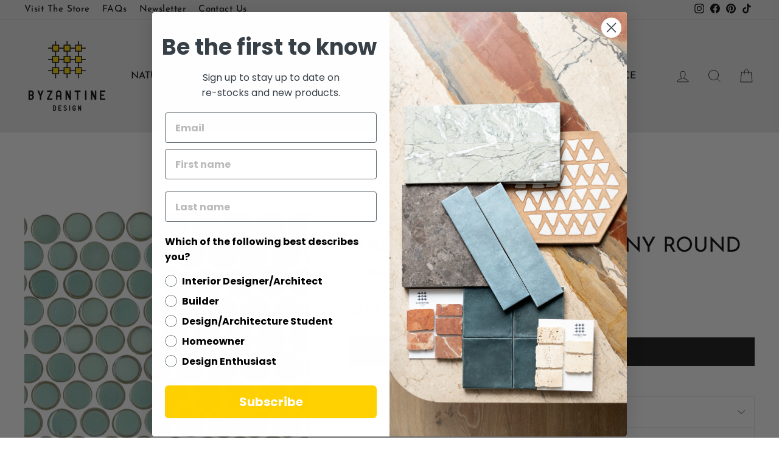

--- FILE ---
content_type: text/html; charset=utf-8
request_url: https://byzantinedesign.com.au/products/halo-tiffany-20mm-penny-rounds
body_size: 45834
content:
<!doctype html>
<html class="no-js" lang="en" dir="ltr">
<head>
  <meta charset="utf-8">
  <meta http-equiv="X-UA-Compatible" content="IE=edge,chrome=1">
  <meta name="viewport" content="width=device-width,initial-scale=1">
  <meta name="theme-color" content="#111111">
  <link rel="canonical" href="https://byzantinedesign.com.au/products/halo-tiffany-20mm-penny-rounds">
  <link rel="preconnect" href="https://cdn.shopify.com" crossorigin>
  <link rel="preconnect" href="https://fonts.shopifycdn.com" crossorigin>
  <link rel="dns-prefetch" href="https://productreviews.shopifycdn.com">
  <link rel="dns-prefetch" href="https://ajax.googleapis.com">
  <link rel="dns-prefetch" href="https://maps.googleapis.com">
  <link rel="dns-prefetch" href="https://maps.gstatic.com"><link rel="shortcut icon" href="//byzantinedesign.com.au/cdn/shop/files/Byzantine_Submark_Yellow_32x32.png?v=1613531728" type="image/png" /><title>HALO TIFFANY 20MM PENNY ROUND
&ndash; Byzantine Design
</title>
<meta name="description" content=""><meta property="og:site_name" content="Byzantine Design">
  <meta property="og:url" content="https://byzantinedesign.com.au/products/halo-tiffany-20mm-penny-rounds">
  <meta property="og:title" content="HALO TIFFANY 20MM PENNY ROUND">
  <meta property="og:type" content="product">
  <meta property="og:description" content="Byzantine Design is a supplier of exquisite Mosaics and Natural Stone tiles based in Melbourne. Our Prahan shop offers a wide selection of Mosaics tiles, natural stone tiles, Terracotta Tiles,  uniquely-patterned tiles, concrete tiles & porcelain tiles.  We work with Australia’s finest stone and mosaic importers. "><meta property="og:image" content="http://byzantinedesign.com.au/cdn/shop/files/bdm0795_-_Edited.png?v=1747267348">
    <meta property="og:image:secure_url" content="https://byzantinedesign.com.au/cdn/shop/files/bdm0795_-_Edited.png?v=1747267348">
    <meta property="og:image:width" content="787">
    <meta property="og:image:height" content="787"><meta name="twitter:site" content="@">
  <meta name="twitter:card" content="summary_large_image">
  <meta name="twitter:title" content="HALO TIFFANY 20MM PENNY ROUND">
  <meta name="twitter:description" content="Byzantine Design is a supplier of exquisite Mosaics and Natural Stone tiles based in Melbourne. Our Prahan shop offers a wide selection of Mosaics tiles, natural stone tiles, Terracotta Tiles,  uniquely-patterned tiles, concrete tiles & porcelain tiles.  We work with Australia’s finest stone and mosaic importers. ">
<script async crossorigin fetchpriority="high" src="/cdn/shopifycloud/importmap-polyfill/es-modules-shim.2.4.0.js"></script>
<script type="importmap">
{
  "imports": {
    "element.base-media": "//byzantinedesign.com.au/cdn/shop/t/8/assets/element.base-media.js?v=61305152781971747521763530918",
    "element.image.parallax": "//byzantinedesign.com.au/cdn/shop/t/8/assets/element.image.parallax.js?v=59188309605188605141763530918",
    "element.model": "//byzantinedesign.com.au/cdn/shop/t/8/assets/element.model.js?v=104979259955732717291763530919",
    "element.quantity-selector": "//byzantinedesign.com.au/cdn/shop/t/8/assets/element.quantity-selector.js?v=68208048201360514121763530919",
    "element.text.rte": "//byzantinedesign.com.au/cdn/shop/t/8/assets/element.text.rte.js?v=28194737298593644281763530919",
    "element.video": "//byzantinedesign.com.au/cdn/shop/t/8/assets/element.video.js?v=110560105447302630031763530919",
    "is-land": "//byzantinedesign.com.au/cdn/shop/t/8/assets/is-land.min.js?v=92343381495565747271763530941",
    "util.misc": "//byzantinedesign.com.au/cdn/shop/t/8/assets/util.misc.js?v=117964846174238173191763530951",
    "util.product-loader": "//byzantinedesign.com.au/cdn/shop/t/8/assets/util.product-loader.js?v=71947287259713254281763530951",
    "util.resource-loader": "//byzantinedesign.com.au/cdn/shop/t/8/assets/util.resource-loader.js?v=81301169148003274841763530952",
    "vendor.in-view": "//byzantinedesign.com.au/cdn/shop/t/8/assets/vendor.in-view.js?v=126891093837844970591763530952"
  }
}
</script><script type="module" src="//byzantinedesign.com.au/cdn/shop/t/8/assets/is-land.min.js?v=92343381495565747271763530941"></script>
<style data-shopify>@font-face {
  font-family: "Josefin Sans";
  font-weight: 400;
  font-style: normal;
  font-display: swap;
  src: url("//byzantinedesign.com.au/cdn/fonts/josefin_sans/josefinsans_n4.70f7efd699799949e6d9f99bc20843a2c86a2e0f.woff2") format("woff2"),
       url("//byzantinedesign.com.au/cdn/fonts/josefin_sans/josefinsans_n4.35d308a1bdf56e5556bc2ac79702c721e4e2e983.woff") format("woff");
}

  @font-face {
  font-family: "Josefin Sans";
  font-weight: 400;
  font-style: normal;
  font-display: swap;
  src: url("//byzantinedesign.com.au/cdn/fonts/josefin_sans/josefinsans_n4.70f7efd699799949e6d9f99bc20843a2c86a2e0f.woff2") format("woff2"),
       url("//byzantinedesign.com.au/cdn/fonts/josefin_sans/josefinsans_n4.35d308a1bdf56e5556bc2ac79702c721e4e2e983.woff") format("woff");
}


  @font-face {
  font-family: "Josefin Sans";
  font-weight: 600;
  font-style: normal;
  font-display: swap;
  src: url("//byzantinedesign.com.au/cdn/fonts/josefin_sans/josefinsans_n6.afe095792949c54ae236c64ec95a9caea4be35d6.woff2") format("woff2"),
       url("//byzantinedesign.com.au/cdn/fonts/josefin_sans/josefinsans_n6.0ea222c12f299e43fa61b9245ec23b623ebeb1e9.woff") format("woff");
}

  @font-face {
  font-family: "Josefin Sans";
  font-weight: 400;
  font-style: italic;
  font-display: swap;
  src: url("//byzantinedesign.com.au/cdn/fonts/josefin_sans/josefinsans_i4.a2ba85bff59cf18a6ad90c24fe1808ddb8ce1343.woff2") format("woff2"),
       url("//byzantinedesign.com.au/cdn/fonts/josefin_sans/josefinsans_i4.2dba61e1d135ab449e8e134ba633cf0d31863cc4.woff") format("woff");
}

  @font-face {
  font-family: "Josefin Sans";
  font-weight: 600;
  font-style: italic;
  font-display: swap;
  src: url("//byzantinedesign.com.au/cdn/fonts/josefin_sans/josefinsans_i6.7a9f0e99230d38dd3e0abe7ca5ca23f913d05281.woff2") format("woff2"),
       url("//byzantinedesign.com.au/cdn/fonts/josefin_sans/josefinsans_i6.67c153e9e49a5dd7b6b7058351ca5c215b18a446.woff") format("woff");
}

</style><link href="//byzantinedesign.com.au/cdn/shop/t/8/assets/theme.css?v=169635374086347165001763613769" rel="stylesheet" type="text/css" media="all" />
<style data-shopify>:root {
    --typeHeaderPrimary: "Josefin Sans";
    --typeHeaderFallback: sans-serif;
    --typeHeaderSize: 40px;
    --typeHeaderWeight: 400;
    --typeHeaderLineHeight: 1;
    --typeHeaderSpacing: 0.0em;

    --typeBasePrimary:"Josefin Sans";
    --typeBaseFallback:sans-serif;
    --typeBaseSize: 18px;
    --typeBaseWeight: 400;
    --typeBaseSpacing: 0.025em;
    --typeBaseLineHeight: 1.4;
    --typeBaselineHeightMinus01: 1.3;

    --typeCollectionTitle: 20px;

    --iconWeight: 2px;
    --iconLinecaps: miter;

    
        --buttonRadius: 0;
    

    --colorGridOverlayOpacity: 0.1;
    --colorAnnouncement: #0f0f0f;
    --colorAnnouncementText: #ffffff;

    --colorBody: #ffffff;
    --colorBodyAlpha05: rgba(255, 255, 255, 0.05);
    --colorBodyDim: #f2f2f2;
    --colorBodyLightDim: #fafafa;
    --colorBodyMediumDim: #f5f5f5;


    --colorBorder: #e8e8e1;

    --colorBtnPrimary: #111111;
    --colorBtnPrimaryLight: #2b2b2b;
    --colorBtnPrimaryDim: #040404;
    --colorBtnPrimaryText: #ffd100;

    --colorCartDot: #ff4f33;

    --colorDrawers: #ffffff;
    --colorDrawersDim: #f2f2f2;
    --colorDrawerBorder: #e8e8e1;
    --colorDrawerText: #000000;
    --colorDrawerTextDark: #000000;
    --colorDrawerButton: #111111;
    --colorDrawerButtonText: #ffffff;

    --colorFooter: #e8e8e8;
    --colorFooterText: #000000;
    --colorFooterTextAlpha01: #000000;

    --colorGridOverlay: #000000;
    --colorGridOverlayOpacity: 0.1;

    --colorHeaderTextAlpha01: rgba(0, 0, 0, 0.1);

    --colorHeroText: #ffffff;

    --colorSmallImageBg: #ffffff;
    --colorLargeImageBg: #0f0f0f;

    --colorImageOverlay: #000000;
    --colorImageOverlayOpacity: 0.1;
    --colorImageOverlayTextShadow: 0.2;

    --colorLink: #000000;

    --colorModalBg: rgba(230, 230, 230, 0.6);

    --colorNav: #e8e8e8;
    --colorNavText: #000000;

    --colorPrice: #1c1d1d;

    --colorSaleTag: #1c1d1d;
    --colorSaleTagText: #ffffff;

    --colorTextBody: #000000;
    --colorTextBodyAlpha015: rgba(0, 0, 0, 0.15);
    --colorTextBodyAlpha005: rgba(0, 0, 0, 0.05);
    --colorTextBodyAlpha008: rgba(0, 0, 0, 0.08);
    --colorTextSavings: #C20000;

    --urlIcoSelect: url(//byzantinedesign.com.au/cdn/shop/t/8/assets/ico-select.svg);
    --urlIcoSelectFooter: url(//byzantinedesign.com.au/cdn/shop/t/8/assets/ico-select-footer.svg);
    --urlIcoSelectWhite: url(//byzantinedesign.com.au/cdn/shop/t/8/assets/ico-select-white.svg);

    --grid-gutter: 17px;
    --drawer-gutter: 20px;

    --sizeChartMargin: 25px 0;
    --sizeChartIconMargin: 5px;

    --newsletterReminderPadding: 40px;

    /*Shop Pay Installments*/
    --color-body-text: #000000;
    --color-body: #ffffff;
    --color-bg: #ffffff;
    }

    .placeholder-content {
    background-image: linear-gradient(100deg, #ffffff 40%, #f7f7f7 63%, #ffffff 79%);
    }</style><script>
    document.documentElement.className = document.documentElement.className.replace('no-js', 'js');

    window.theme = window.theme || {};
    theme.routes = {
      home: "/",
      cart: "/cart.js",
      cartPage: "/cart",
      cartAdd: "/cart/add.js",
      cartChange: "/cart/change.js",
      search: "/search",
      predictiveSearch: "/search/suggest"
    };
    theme.strings = {
      soldOut: "View instore only",
      unavailable: "Unavailable",
      inStockLabel: "In stock, ready to ship",
      oneStockLabel: "Low stock - [count] item left",
      otherStockLabel: "Low stock - [count] items left",
      willNotShipUntil: "Ready to ship [date]",
      willBeInStockAfter: "Back in stock [date]",
      waitingForStock: "Backordered, shipping soon",
      savePrice: "Save [saved_amount]",
      cartEmpty: "Your cart is currently empty.",
      cartTermsConfirmation: "You must agree with the terms and conditions of sales to check out",
      searchCollections: "Collections",
      searchPages: "Pages",
      searchArticles: "Articles",
      productFrom: "from ",
      maxQuantity: "You can only have [quantity] of [title] in your cart."
    };
    theme.settings = {
      cartType: "drawer",
      isCustomerTemplate: false,
      moneyFormat: "\u003cspan class=hidden\u003e${{ amount }}\u003c\/span\u003e",
      saveType: "dollar",
      productImageSize: "natural",
      productImageCover: false,
      predictiveSearch: true,
      predictiveSearchType: null,
      predictiveSearchVendor: false,
      predictiveSearchPrice: false,
      quickView: false,
      themeName: 'Impulse',
      themeVersion: "8.1.0"
    };
  </script>

  <script>window.performance && window.performance.mark && window.performance.mark('shopify.content_for_header.start');</script><meta id="shopify-digital-wallet" name="shopify-digital-wallet" content="/22701342800/digital_wallets/dialog">
<link rel="alternate" type="application/json+oembed" href="https://byzantinedesign.com.au/products/halo-tiffany-20mm-penny-rounds.oembed">
<script async="async" src="/checkouts/internal/preloads.js?locale=en-AU"></script>
<script id="shopify-features" type="application/json">{"accessToken":"964197a70c692e0eefef96a2f20bda30","betas":["rich-media-storefront-analytics"],"domain":"byzantinedesign.com.au","predictiveSearch":true,"shopId":22701342800,"locale":"en"}</script>
<script>var Shopify = Shopify || {};
Shopify.shop = "byzantine-design-19.myshopify.com";
Shopify.locale = "en";
Shopify.currency = {"active":"AUD","rate":"1.0"};
Shopify.country = "AU";
Shopify.theme = {"name":"Impulse Shopify 2.0 Webby November 2025","id":148364394692,"schema_name":"Impulse","schema_version":"8.1.0","theme_store_id":857,"role":"main"};
Shopify.theme.handle = "null";
Shopify.theme.style = {"id":null,"handle":null};
Shopify.cdnHost = "byzantinedesign.com.au/cdn";
Shopify.routes = Shopify.routes || {};
Shopify.routes.root = "/";</script>
<script type="module">!function(o){(o.Shopify=o.Shopify||{}).modules=!0}(window);</script>
<script>!function(o){function n(){var o=[];function n(){o.push(Array.prototype.slice.apply(arguments))}return n.q=o,n}var t=o.Shopify=o.Shopify||{};t.loadFeatures=n(),t.autoloadFeatures=n()}(window);</script>
<script id="shop-js-analytics" type="application/json">{"pageType":"product"}</script>
<script defer="defer" async type="module" src="//byzantinedesign.com.au/cdn/shopifycloud/shop-js/modules/v2/client.init-shop-cart-sync_WVOgQShq.en.esm.js"></script>
<script defer="defer" async type="module" src="//byzantinedesign.com.au/cdn/shopifycloud/shop-js/modules/v2/chunk.common_C_13GLB1.esm.js"></script>
<script defer="defer" async type="module" src="//byzantinedesign.com.au/cdn/shopifycloud/shop-js/modules/v2/chunk.modal_CLfMGd0m.esm.js"></script>
<script type="module">
  await import("//byzantinedesign.com.au/cdn/shopifycloud/shop-js/modules/v2/client.init-shop-cart-sync_WVOgQShq.en.esm.js");
await import("//byzantinedesign.com.au/cdn/shopifycloud/shop-js/modules/v2/chunk.common_C_13GLB1.esm.js");
await import("//byzantinedesign.com.au/cdn/shopifycloud/shop-js/modules/v2/chunk.modal_CLfMGd0m.esm.js");

  window.Shopify.SignInWithShop?.initShopCartSync?.({"fedCMEnabled":true,"windoidEnabled":true});

</script>
<script>(function() {
  var isLoaded = false;
  function asyncLoad() {
    if (isLoaded) return;
    isLoaded = true;
    var urls = ["https:\/\/cdn.nfcube.com\/instafeed-a0112cd35992ff051b82e9f4d3432fb1.js?shop=byzantine-design-19.myshopify.com"];
    for (var i = 0; i < urls.length; i++) {
      var s = document.createElement('script');
      s.type = 'text/javascript';
      s.async = true;
      s.src = urls[i];
      var x = document.getElementsByTagName('script')[0];
      x.parentNode.insertBefore(s, x);
    }
  };
  if(window.attachEvent) {
    window.attachEvent('onload', asyncLoad);
  } else {
    window.addEventListener('load', asyncLoad, false);
  }
})();</script>
<script id="__st">var __st={"a":22701342800,"offset":39600,"reqid":"fc294d6d-ba5e-498d-b394-47bb7e63d7a5-1769613713","pageurl":"byzantinedesign.com.au\/products\/halo-tiffany-20mm-penny-rounds","u":"9e1608ad940d","p":"product","rtyp":"product","rid":4769934639184};</script>
<script>window.ShopifyPaypalV4VisibilityTracking = true;</script>
<script id="captcha-bootstrap">!function(){'use strict';const t='contact',e='account',n='new_comment',o=[[t,t],['blogs',n],['comments',n],[t,'customer']],c=[[e,'customer_login'],[e,'guest_login'],[e,'recover_customer_password'],[e,'create_customer']],r=t=>t.map((([t,e])=>`form[action*='/${t}']:not([data-nocaptcha='true']) input[name='form_type'][value='${e}']`)).join(','),a=t=>()=>t?[...document.querySelectorAll(t)].map((t=>t.form)):[];function s(){const t=[...o],e=r(t);return a(e)}const i='password',u='form_key',d=['recaptcha-v3-token','g-recaptcha-response','h-captcha-response',i],f=()=>{try{return window.sessionStorage}catch{return}},m='__shopify_v',_=t=>t.elements[u];function p(t,e,n=!1){try{const o=window.sessionStorage,c=JSON.parse(o.getItem(e)),{data:r}=function(t){const{data:e,action:n}=t;return t[m]||n?{data:e,action:n}:{data:t,action:n}}(c);for(const[e,n]of Object.entries(r))t.elements[e]&&(t.elements[e].value=n);n&&o.removeItem(e)}catch(o){console.error('form repopulation failed',{error:o})}}const l='form_type',E='cptcha';function T(t){t.dataset[E]=!0}const w=window,h=w.document,L='Shopify',v='ce_forms',y='captcha';let A=!1;((t,e)=>{const n=(g='f06e6c50-85a8-45c8-87d0-21a2b65856fe',I='https://cdn.shopify.com/shopifycloud/storefront-forms-hcaptcha/ce_storefront_forms_captcha_hcaptcha.v1.5.2.iife.js',D={infoText:'Protected by hCaptcha',privacyText:'Privacy',termsText:'Terms'},(t,e,n)=>{const o=w[L][v],c=o.bindForm;if(c)return c(t,g,e,D).then(n);var r;o.q.push([[t,g,e,D],n]),r=I,A||(h.body.append(Object.assign(h.createElement('script'),{id:'captcha-provider',async:!0,src:r})),A=!0)});var g,I,D;w[L]=w[L]||{},w[L][v]=w[L][v]||{},w[L][v].q=[],w[L][y]=w[L][y]||{},w[L][y].protect=function(t,e){n(t,void 0,e),T(t)},Object.freeze(w[L][y]),function(t,e,n,w,h,L){const[v,y,A,g]=function(t,e,n){const i=e?o:[],u=t?c:[],d=[...i,...u],f=r(d),m=r(i),_=r(d.filter((([t,e])=>n.includes(e))));return[a(f),a(m),a(_),s()]}(w,h,L),I=t=>{const e=t.target;return e instanceof HTMLFormElement?e:e&&e.form},D=t=>v().includes(t);t.addEventListener('submit',(t=>{const e=I(t);if(!e)return;const n=D(e)&&!e.dataset.hcaptchaBound&&!e.dataset.recaptchaBound,o=_(e),c=g().includes(e)&&(!o||!o.value);(n||c)&&t.preventDefault(),c&&!n&&(function(t){try{if(!f())return;!function(t){const e=f();if(!e)return;const n=_(t);if(!n)return;const o=n.value;o&&e.removeItem(o)}(t);const e=Array.from(Array(32),(()=>Math.random().toString(36)[2])).join('');!function(t,e){_(t)||t.append(Object.assign(document.createElement('input'),{type:'hidden',name:u})),t.elements[u].value=e}(t,e),function(t,e){const n=f();if(!n)return;const o=[...t.querySelectorAll(`input[type='${i}']`)].map((({name:t})=>t)),c=[...d,...o],r={};for(const[a,s]of new FormData(t).entries())c.includes(a)||(r[a]=s);n.setItem(e,JSON.stringify({[m]:1,action:t.action,data:r}))}(t,e)}catch(e){console.error('failed to persist form',e)}}(e),e.submit())}));const S=(t,e)=>{t&&!t.dataset[E]&&(n(t,e.some((e=>e===t))),T(t))};for(const o of['focusin','change'])t.addEventListener(o,(t=>{const e=I(t);D(e)&&S(e,y())}));const B=e.get('form_key'),M=e.get(l),P=B&&M;t.addEventListener('DOMContentLoaded',(()=>{const t=y();if(P)for(const e of t)e.elements[l].value===M&&p(e,B);[...new Set([...A(),...v().filter((t=>'true'===t.dataset.shopifyCaptcha))])].forEach((e=>S(e,t)))}))}(h,new URLSearchParams(w.location.search),n,t,e,['guest_login'])})(!0,!0)}();</script>
<script integrity="sha256-4kQ18oKyAcykRKYeNunJcIwy7WH5gtpwJnB7kiuLZ1E=" data-source-attribution="shopify.loadfeatures" defer="defer" src="//byzantinedesign.com.au/cdn/shopifycloud/storefront/assets/storefront/load_feature-a0a9edcb.js" crossorigin="anonymous"></script>
<script data-source-attribution="shopify.dynamic_checkout.dynamic.init">var Shopify=Shopify||{};Shopify.PaymentButton=Shopify.PaymentButton||{isStorefrontPortableWallets:!0,init:function(){window.Shopify.PaymentButton.init=function(){};var t=document.createElement("script");t.src="https://byzantinedesign.com.au/cdn/shopifycloud/portable-wallets/latest/portable-wallets.en.js",t.type="module",document.head.appendChild(t)}};
</script>
<script data-source-attribution="shopify.dynamic_checkout.buyer_consent">
  function portableWalletsHideBuyerConsent(e){var t=document.getElementById("shopify-buyer-consent"),n=document.getElementById("shopify-subscription-policy-button");t&&n&&(t.classList.add("hidden"),t.setAttribute("aria-hidden","true"),n.removeEventListener("click",e))}function portableWalletsShowBuyerConsent(e){var t=document.getElementById("shopify-buyer-consent"),n=document.getElementById("shopify-subscription-policy-button");t&&n&&(t.classList.remove("hidden"),t.removeAttribute("aria-hidden"),n.addEventListener("click",e))}window.Shopify?.PaymentButton&&(window.Shopify.PaymentButton.hideBuyerConsent=portableWalletsHideBuyerConsent,window.Shopify.PaymentButton.showBuyerConsent=portableWalletsShowBuyerConsent);
</script>
<script data-source-attribution="shopify.dynamic_checkout.cart.bootstrap">document.addEventListener("DOMContentLoaded",(function(){function t(){return document.querySelector("shopify-accelerated-checkout-cart, shopify-accelerated-checkout")}if(t())Shopify.PaymentButton.init();else{new MutationObserver((function(e,n){t()&&(Shopify.PaymentButton.init(),n.disconnect())})).observe(document.body,{childList:!0,subtree:!0})}}));
</script>

<script>window.performance && window.performance.mark && window.performance.mark('shopify.content_for_header.end');</script>

  <style data-shopify>
    :root {
      /* Root Variables */
      /* ========================= */
      --root-color-primary: #000000;
      --color-primary: #000000;
      --root-color-secondary: #ffffff;
      --color-secondary: #ffffff;
      --color-sale-tag: #1c1d1d;
      --color-sale-tag-text: #ffffff;
      --layout-section-padding-block: 3rem;
      --layout-section-padding-inline--md: 40px;
      --layout-section-max-inline-size: 1420px; 


      /* Text */
      /* ========================= */
      
      /* Body Font Styles */
      --element-text-font-family--body: "Josefin Sans";
      --element-text-font-family-fallback--body: sans-serif;
      --element-text-font-weight--body: 400;
      --element-text-letter-spacing--body: 0.025em;
      --element-text-text-transform--body: none;

      /* Body Font Sizes */
      --element-text-font-size--body: initial;
      --element-text-font-size--body-xs: 14px;
      --element-text-font-size--body-sm: 16px;
      --element-text-font-size--body-md: 18px;
      --element-text-font-size--body-lg: 20px;
      
      /* Body Line Heights */
      --element-text-line-height--body: 1.4;

      /* Heading Font Styles */
      --element-text-font-family--heading: "Josefin Sans";
      --element-text-font-family-fallback--heading: sans-serif;
      --element-text-font-weight--heading: 400;
      --element-text-letter-spacing--heading: 0.0em;
      
      
      --element-text-text-transform--heading: uppercase;
       
      
      
      /* Heading Font Sizes */
      --element-text-font-size--heading-2xl: 56px;
      --element-text-font-size--heading-xl: 40px;
      --element-text-font-size--heading-lg: 34px;
      --element-text-font-size--heading-md: 32px;
      --element-text-font-size--heading-sm: 26px;
      --element-text-font-size--heading-xs: 24px;
      
      /* Heading Line Heights */
      --element-text-line-height--heading: 1;

      /* Buttons */
      /* ========================= */
      
          --element-button-radius: 0;
      

      --element-button-padding-block: 12px;
      --element-button-text-transform: uppercase;
      --element-button-font-weight: 800;
      --element-button-font-size: max(calc(var(--typeBaseSize) - 4px), 13px);
      --element-button-letter-spacing: .3em;

      /* Base Color Variables */
      --element-button-color-primary: #111111;
      --element-button-color-secondary: #ffd100;
      --element-button-shade-border: 100%;

      /* Hover State Variables */
      --element-button-shade-background--hover: 0%;
      --element-button-shade-border--hover: 100%;

      /* Focus State Variables */
      --element-button-color-focus: var(--color-focus);

      /* Inputs */
      /* ========================= */
      
          --element-icon-radius: 0;
      

      --element-input-font-size: var(--element-text-font-size--body-sm);
      --element-input-box-shadow-shade: 100%;

      /* Hover State Variables */
      --element-input-background-shade--hover: 0%;
      --element-input-box-shadow-spread-radius--hover: 1px;
    }

    @media only screen and (max-width: 768px) {
      :root {
        --element-button-font-size: max(calc(var(--typeBaseSize) - 5px), 11px);
      }
    }

    .element-radio {
        &:has(input[type='radio']:checked) {
          --element-button-color: var(--element-button-color-secondary);
        }
    }

    /* ATC Button Overrides */
    /* ========================= */

    .element-button[type="submit"],
    .element-button[type="submit"] .element-text,
    .element-button--shopify-payment-wrapper button {
      --element-button-padding-block: 13px;
      --element-button-padding-inline: 20px;
      --element-button-line-height: 1.42;
      --_font-size--body-md: var(--element-button-font-size);

      line-height: 1.42 !important;
    }

    /* When dynamic checkout is enabled */
    product-form:has(.element-button--shopify-payment-wrapper) {
      --element-button-color: #000000;

      .element-button[type="submit"],
      .element-button--shopify-payment-wrapper button {
        min-height: 50px !important;
      }

      .shopify-payment-button {
        margin: 0;
      }
    }

    /* Hover animation for non-angled buttons */
    body:not([data-button_style='angled']) .element-button[type="submit"] {
      position: relative;
      overflow: hidden;

      &:after {
        content: '';
        position: absolute;
        top: 0;
        left: 150%;
        width: 200%;
        height: 100%;
        transform: skewX(-20deg);
        background-image: linear-gradient(to right,transparent, rgba(255,255,255,.25),transparent);
      }

      &:hover:after {
        animation: shine 0.75s cubic-bezier(0.01, 0.56, 1, 1);
      }
    }

    /* ANGLED STYLE - ATC Button Overrides */
    /* ========================= */
    
    [data-button_style='angled'] {
      --element-button-shade-background--active: var(--element-button-shade-background);
      --element-button-shade-border--active: var(--element-button-shade-border);

      .element-button[type="submit"] {
        --_box-shadow: none;

        position: relative;
        max-width: 94%;
        border-top: 1px solid #111111;
        border-bottom: 1px solid #111111;
        
        &:before,
        &:after {
          content: '';
          position: absolute;
          display: block;
          top: -1px;
          bottom: -1px;
          width: 20px;
          transform: skewX(-12deg);
          background-color: #111111;
        }
        
        &:before {
          left: -6px;
        }
        
        &:after {
          right: -6px;
        }
      }

      /* When dynamic checkout is enabled */
      product-form:has(.element-button--shopify-payment-wrapper) {
        .element-button[type="submit"]:before,
        .element-button[type="submit"]:after {
          background-color: color-mix(in srgb,var(--_color-text) var(--_shade-background),var(--_color-background));
          border-top: 1px solid #111111;
          border-bottom: 1px solid #111111;
        }

        .element-button[type="submit"]:before {
          border-left: 1px solid #111111;
        }
        
        .element-button[type="submit"]:after {
          border-right: 1px solid #111111;
        }
      }

      .element-button--shopify-payment-wrapper {
        --_color-background: #111111;

        button:hover,
        button:before,
        button:after {
          background-color: color-mix(in srgb,var(--_color-text) var(--_shade-background),var(--_color-background)) !important;
        }

        button:not(button:focus-visible) {
          box-shadow: none !important;
        }
      }
    }
  </style>

  <script src="//byzantinedesign.com.au/cdn/shop/t/8/assets/vendor-scripts-v11.js" defer="defer"></script><script src="//byzantinedesign.com.au/cdn/shop/t/8/assets/theme.js?v=22325264162658116151763530951" defer="defer"></script>

  <!-- ArchiPro Pixel start -->
<script>
        window.ApDataAu = window.ApDataAu || [];
        function apa_au(){
            window.ApDataAu.push(arguments);
        }
        apa_au('id','byzantine-design');
</script>
<script async src="https://pixel.archipro.com.au/ap-analytics.js"></script>
<!-- ArchiPro Pixel end -->

<!-- BEGIN app block: shopify://apps/youquote-request-a-quote-form/blocks/main/22fa0d11-cba1-4a22-9c04-14e982596b0f -->




<script type="text/javascript">
  var sc_raq_app_global = {};
  var __shop_url = "https://byzantinedesign.com.au";
  var __shop_page = "product";
  //alert(__shop_page);
  sc_raq_app_global.current_page=__shop_page;
  sc_raq_app_global.handle="halo-tiffany-20mm-penny-rounds";
  var __shop_page_template = "product";
  var __raq_install_type = "auto";
  var sc_raq_settings="[base64]";
  var store_money_format="<span class=hidden>${{ amount }}</span>";
  var store_default_currency="AUD";
  
  var store_current_currency="$";
  var store_cart_currency_code="AUD";
  var store_default_currency_code="";
  
  var scraq_custom_codes="";

   var sc_raq_test="";

   var  raq_form_data = [];
   var raq_form_data_count = 0;
   var selected_product = {"id":4769934639184,"title":"HALO TIFFANY 20MM PENNY ROUND","handle":"halo-tiffany-20mm-penny-rounds","description":"\u003cmeta charset=\"utf-8\"\u003e\n","published_at":"2020-08-12T11:39:27+10:00","created_at":"2020-08-12T11:39:25+10:00","vendor":"Byzantine Design","type":"mosaic","tags":["blue","green","penny","pool safe","porcelain","ROUNDS"],"price":0,"price_min":0,"price_max":0,"available":true,"price_varies":false,"compare_at_price":null,"compare_at_price_min":0,"compare_at_price_max":0,"compare_at_price_varies":false,"variants":[{"id":32769644626000,"title":"Default Title","option1":"Default Title","option2":null,"option3":null,"sku":"BDM0795","requires_shipping":true,"taxable":true,"featured_image":null,"available":true,"name":"HALO TIFFANY 20MM PENNY ROUND","public_title":null,"options":["Default Title"],"price":0,"weight":90,"compare_at_price":null,"inventory_management":null,"barcode":null,"requires_selling_plan":false,"selling_plan_allocations":[]}],"images":["\/\/byzantinedesign.com.au\/cdn\/shop\/files\/bdm0795_-_Edited.png?v=1747267348"],"featured_image":"\/\/byzantinedesign.com.au\/cdn\/shop\/files\/bdm0795_-_Edited.png?v=1747267348","options":["Title"],"media":[{"alt":null,"id":34831101624516,"position":1,"preview_image":{"aspect_ratio":1.0,"height":787,"width":787,"src":"\/\/byzantinedesign.com.au\/cdn\/shop\/files\/bdm0795_-_Edited.png?v=1747267348"},"aspect_ratio":1.0,"height":787,"media_type":"image","src":"\/\/byzantinedesign.com.au\/cdn\/shop\/files\/bdm0795_-_Edited.png?v=1747267348","width":787}],"requires_selling_plan":false,"selling_plan_groups":[],"content":"\u003cmeta charset=\"utf-8\"\u003e\n"};
  
  /*====== for language ==========*/
  sc_raq_app_global.enc_store_labels="[base64]/[base64]/[base64]/[base64]/[base64]";
  sc_raq_app_global.selected_language_code="en";
  sc_raq_app_global.selected_country_code="AU";
  /*===============================*/

  //alert(store_money_format);

  
    var sc_raq_logged_in_customer = null;
  

  console.log('=====================Customer====================',sc_raq_logged_in_customer);
</script>


<script type="text/javascript">
  sc_raq_app_global.enc_raq_forms={"FRM_930":"[base64]"};  
</script>


  <script id="raq_product_data" type="application/json">{"id":4769934639184,"title":"HALO TIFFANY 20MM PENNY ROUND","handle":"halo-tiffany-20mm-penny-rounds","description":"\u003cmeta charset=\"utf-8\"\u003e\n","published_at":"2020-08-12T11:39:27+10:00","created_at":"2020-08-12T11:39:25+10:00","vendor":"Byzantine Design","type":"mosaic","tags":["blue","green","penny","pool safe","porcelain","ROUNDS"],"price":0,"price_min":0,"price_max":0,"available":true,"price_varies":false,"compare_at_price":null,"compare_at_price_min":0,"compare_at_price_max":0,"compare_at_price_varies":false,"variants":[{"id":32769644626000,"title":"Default Title","option1":"Default Title","option2":null,"option3":null,"sku":"BDM0795","requires_shipping":true,"taxable":true,"featured_image":null,"available":true,"name":"HALO TIFFANY 20MM PENNY ROUND","public_title":null,"options":["Default Title"],"price":0,"weight":90,"compare_at_price":null,"inventory_management":null,"barcode":null,"requires_selling_plan":false,"selling_plan_allocations":[]}],"images":["\/\/byzantinedesign.com.au\/cdn\/shop\/files\/bdm0795_-_Edited.png?v=1747267348"],"featured_image":"\/\/byzantinedesign.com.au\/cdn\/shop\/files\/bdm0795_-_Edited.png?v=1747267348","options":["Title"],"media":[{"alt":null,"id":34831101624516,"position":1,"preview_image":{"aspect_ratio":1.0,"height":787,"width":787,"src":"\/\/byzantinedesign.com.au\/cdn\/shop\/files\/bdm0795_-_Edited.png?v=1747267348"},"aspect_ratio":1.0,"height":787,"media_type":"image","src":"\/\/byzantinedesign.com.au\/cdn\/shop\/files\/bdm0795_-_Edited.png?v=1747267348","width":787}],"requires_selling_plan":false,"selling_plan_groups":[],"content":"\u003cmeta charset=\"utf-8\"\u003e\n"}</script>



  


        
    
    
    
      <div id="__RAQ_button" style="display:none;"><span class="sc-raq-add-to-quote-btn-hldr prod-page-raq-btn-holder" scr-pid="4769934639184" scr-pcoll="289120518340,289120485572,291516612804,289134805188,289134739652,289119797444"   scr-vid="32769644626000" scr-pid="4769934639184"></span></div>
    
  

  
    <script type="text/javascript">
    	var __collection_products = [];
  	</script>
  


<script src="https://cdn.shopify.com/extensions/019bdb01-3efd-7fc4-9f5f-55c46ac8c388/request-a-quote-49/assets/thmvals.js" async="async"></script>
<script src="https://cdn.shopify.com/extensions/019bdb01-3efd-7fc4-9f5f-55c46ac8c388/request-a-quote-49/assets/main.js" defer="defer"></script>

<script type="text/javascript">
  /***************************Selectors*****************************************************************/
  sc_raq_app_global.store_collection_page_each_box_selector='';
  sc_raq_app_global.store_collection_page_a_tag_selector='';
  sc_raq_app_global.store_collection_page_button_position_selector='';
  sc_raq_app_global.store_collection_page_button_position='';
  
  sc_raq_app_global.store_product_page_button_selector='';
  sc_raq_app_global.store_product_page_button_position='';
  
  sc_raq_app_global.store_product_page_quantity_input_selector='';
  sc_raq_app_global.store_variant_select_selector='';

  sc_raq_app_global.store_quote_list_placeholder={position: '', selector: ''};


  sc_raq_app_global.store_cart_page_submit_quote_button_placeholder={position: 'after', selector: '.cart__ctas'};
  sc_raq_app_global.dynamic_submit_quote_button_placeholder={position: 'before', selector: '.cart__contents'};


  sc_raq_app_global.store_product_page_price_selector=['[id*="price-template--"]'];

  

  sc_raq_app_global.store_product_card_price_selector = ['price__container'];


  
  
        
  
  var scraq_store_selectors={"store_product_page_button_placeholder":{"name":"Product Page Button Placeholder","desc":"Product Page Button Placeholder","type":"placeholder","options":["after","before","append"],"selector_value":".product-single__form .add-to-cart","option_value":"after"},"store_product_page_quantity_input_selector":{"name":"Product Page Quantity Input Selector","desc":"Product Page Quantity Input Selector","type":"selector","options":"","selector_value":"","option_value":""},"store_variant_select_selector":{"name":"Variant Picker Selector","desc":"Variant Picker Selector","type":"selector","options":"","selector_value":"","option_value":""},"store_collection_page_each_box_selector":{"name":"Collection Box Selector","desc":"Collection Box Selector","type":"selector","options":"","selector_value":".abcdef","option_value":""},"store_collection_page_a_tag_selector":{"name":"Collection Anchor Tag Selector","desc":"Collection Anchor Tag Selector","type":"selector","options":"","selector_value":"","option_value":""},"store_collection_page_button_placeholder":{"name":"Collection Page Button Placeholder","desc":"Collection Page Button Placeholder","type":"placeholder","options":["after","before","append"],"selector_value":"","option_value":""},"store_quote_list_placeholder":{"name":"Quote List Placeholder","desc":"Quote List Placeholder","type":"placeholder","options":["append","after","before","prepend","inner.replace"],"selector_value":"","option_value":""},"store_product_card_price_selector":{"name":"Product Card Price Selector","desc":"Product Card Price Selector","type":"selector","options":"","selector_value":"","option_value":""},"store_product_page_price_selector":{"name":"Product Page Price Selector","desc":"Product Page Price Selector","type":"selector","options":"","selector_value":"","option_value":""}};
  
  sc_raq_app_global.store_collection_page_each_box_selector=scraq_store_selectors.store_collection_page_each_box_selector.selector_value;
  sc_raq_app_global.store_collection_page_a_tag_selector=scraq_store_selectors.store_collection_page_a_tag_selector.selector_value;
  sc_raq_app_global.store_collection_page_button_position_selector=scraq_store_selectors.store_collection_page_button_placeholder.selector_value;  
  sc_raq_app_global.store_collection_page_button_position=scraq_store_selectors.store_collection_page_button_placeholder.option_value;//before or after
  
  sc_raq_app_global.store_product_page_button_selector=scraq_store_selectors.store_product_page_button_placeholder.selector_value;
  sc_raq_app_global.store_product_page_button_position=scraq_store_selectors.store_product_page_button_placeholder.option_value;//before or after
  
  sc_raq_app_global.store_product_page_quantity_input_selector=scraq_store_selectors.store_product_page_quantity_input_selector.selector_value;
  sc_raq_app_global.store_variant_select_selector=scraq_store_selectors.store_variant_select_selector.selector_value;
  
  if(scraq_store_selectors.hasOwnProperty('store_quote_list_placeholder')){
    sc_raq_app_global.store_quote_list_placeholder={position: scraq_store_selectors.store_quote_list_placeholder.option_value, selector: scraq_store_selectors.store_quote_list_placeholder.selector_value};
  }

  

    if(scraq_store_selectors.hasOwnProperty('store_product_page_price_selector')){
        var raq_prod_page_Pselector=scraq_store_selectors.store_product_page_price_selector.selector_value;
        if(raq_prod_page_Pselector == ''){
          sc_raq_app_global.store_product_page_price_selector=['[id*="price-template--"]'];
        }else{
          sc_raq_app_global.store_product_page_price_selector=raq_prod_page_Pselector.replace(/\s*,\s*/g, ",").split(",");
        }
    }




    if(scraq_store_selectors.hasOwnProperty('store_product_card_price_selector')){
      var raq_prod_card_Pselector=scraq_store_selectors.store_product_card_price_selector.selector_value;
      if(raq_prod_card_Pselector == ''){
        sc_raq_app_global.store_product_card_price_selector=['.price__container'];
      }else{
        sc_raq_app_global.store_product_card_price_selector=raq_prod_card_Pselector.replace(/\s*,\s*/g, ",").split(",");
      }
    }

  //alert(sc_raq_app_global.store_product_card_price_selector);

  
  /********************************************************************************************/
  //alert(sc_raq_app_global.store_collection_page_button_position_selector);
  //alert(sc_raq_app_global.store_collection_page_button_position);
  //alert('okzz');
</script>

<style type="text/css">
  .sc-raq-added-items{
  	margin:25px;
  }
</style>

<div id="raq_float_place_holder" style="display:none;"></div>
<style type="text/css">
.raq-notification {
	height:60px;
	width:60px;
	border-radius:60px;
	position:fixed;
	right:0;
	background-color: transparent;
	transition: background-color .2s ease 0s, box-shadow .2s ease 0s;
	/*border: 2px solid #e6e6e6;
	box-shadow: 0 2px 10px 0 rgba(0,0,0,0.15);
	background-color: #fff;*/
	text-align:center;
	padding-top:8px;
	margin-top:20%;
	margin-right:10px;
  	top:0;
	z-index:8888;
}

.raq-notification svg{
	position: absolute;
	left: 0px;
	top: 0px;
    width: 60px;
    height: 60px;
}

.raq-notification::after {
   	content: attr(data-badge);
	position:absolute;
	top: -10px;
	right: -5px;
	font-size: .8em;
	background:#f04f36;
	color: white;
	width: 25px;
	height: 25px;
	text-align: center;
	line-height: 18px;
	border-radius: 50%;
	padding-top:3px;
}
.raq-hide-element{
  display:none;
}
#sc_raq_list #sc-shopify-load-submit-popup{
    margin-bottom: 50px;
  }
</style>

<script type="text/template" id="tpl_sc_raq_btn_css">
<style type="text/css">
<% for (design_id in sc_raq_settings.ButtonDesigns) { %>
.sc-raq-btn-design-<%= design_id %> {
	margin-top: <%= sc_raq_settings.ButtonDesigns[design_id].MarginTop %>px;
    margin-bottom: <%= sc_raq_settings.ButtonDesigns[design_id].MarginBottom %>px;
    margin-left: <%= sc_raq_settings.ButtonDesigns[design_id].MarginLeft %>px;
    margin-right: <%= sc_raq_settings.ButtonDesigns[design_id].MarginRight %>px;
    
    <% if(sc_raq_settings.ButtonDesigns[design_id].PaddingVertical >= 0){ %>
    padding-top: <%= sc_raq_settings.ButtonDesigns[design_id].PaddingVertical %>px;
    padding-bottom: <%= sc_raq_settings.ButtonDesigns[design_id].PaddingVertical %>px;
    <% } %>
    
    <% if(sc_raq_settings.ButtonDesigns[design_id].PaddingHorizontal >= 0){ %>
    padding-left: <%= sc_raq_settings.ButtonDesigns[design_id].PaddingHorizontal %>px;
    padding-right: <%= sc_raq_settings.ButtonDesigns[design_id].PaddingHorizontal %>px;
    <% } %>
    
    <% if(sc_raq_settings.ButtonDesigns[design_id].Height > 0){ %>
    height: <%= sc_raq_settings.ButtonDesigns[design_id].Height %>px;    
    <% } %>
    
    <% if(sc_raq_settings.ButtonDesigns[design_id].Width > 0){ %>
    width: <%= sc_raq_settings.ButtonDesigns[design_id].Width %>px;    
    <% } %>
    
    
    background-color: #<%= sc_raq_settings.ButtonDesigns[design_id].BackgroundColor %>;
    border: <%= sc_raq_settings.ButtonDesigns[design_id].BorderWidth %>px solid #<%= sc_raq_settings.ButtonDesigns[design_id].BorderColor %>;
    color: #<%= sc_raq_settings.ButtonDesigns[design_id].TextColor %> !important;
    border-radius: <%= sc_raq_settings.ButtonDesigns[design_id].BorderRadius %>px;
    cursor: pointer;    
}
.sc-raq-btn-design-<%= design_id %>:hover {
	background: #<%= sc_raq_settings.ButtonDesigns[design_id].HoverBackgroundColor %>;
	color: #<%= sc_raq_settings.ButtonDesigns[design_id].TextHoverColor %> !important;
}
<% } %>

<%= sc_raq_settings.CustomCSS %>
</style>
</script>

  

  <link href="//cdn.shopify.com/extensions/019bdb01-3efd-7fc4-9f5f-55c46ac8c388/request-a-quote-49/assets/sc-shopiy-bs.css" rel="stylesheet" type="text/css" media="all" /> 
  <!-- BEGIN app snippet: page-raq-quote-popup --><script id="tpl_sc_raq_quote_submit_form" type="text/template">

  
        <style type="text/css">
          #raq_quote_form_modal .sc-modal-body .row {margin: 0px 0px 10px; display: flex;}
          .sc-shopiy-bs .alert-danger {
            font-size: 12px;
            padding: 10px;
            max-width: 100%;
          }
          .sc-shopiy-bs .alert-success {
            font-size: 12px;
            padding: 10px;
            line-height: 16px;
            max-width: 100%;
          }
        </style>        
        
        <!-- The Modal -->
<div id="raq_quote_form_modal" class="sc-modal john222">

   <!-- Modal content -->
<div class="sc-modal-content sc-shopiy-bs">
  <div class="sc-modal-header">
    <span class="sc-modal-close">&times;</span>
    <h2><%= sc_raq_app_global.set_get_old_or_new_element_label('submit_for_quotation', sc_raq_settings.RequestAQuoteList.SubmitFormTitle? sc_raq_settings.RequestAQuoteList.SubmitFormTitle : 'Submit Your Quote')%></h2>
  </div>
  <div class="sc-modal-body raq-modal-body" data-ptype="<%= p_type %>"  data-test="<%= raq_form_data.RequesterName.NameTxt %>">

  <input type="hidden" class="rh_item" name="raq_fid" id="raq_fid" value="<%= f_id %>" />


					<%
            var cus_email = '';
            var cus_name = '';
            var cus_fname = '';
            var cus_lname = '';

            var cus_phone = '';
            var cus_address = '';
            var cus_company = '';
           
            if (sc_raq_logged_in_customer && typeof sc_raq_logged_in_customer === 'object') {
                const addr = sc_raq_logged_in_customer.default_address || {};
                cus_email   = sc_raq_logged_in_customer.customers_email || '';
                cus_phone   = sc_raq_logged_in_customer.customers_phone || '';
                cus_name    = addr.name || '';
                cus_fname   = addr.first_name || '';
                cus_lname   = addr.last_name || '';
                cus_address = addr.address1 || '';
                cus_company = addr.company || '';
            }
          %>


    
          <!-- Requester Name-->
					<%
					if (raq_form_data.RequesterName.FieldActive=='1') {
						if (raq_form_data.RequesterName.Name == '1') {

              var show_required = '';
              if (raq_form_data.RequesterName.FieldRequired == 1) {
                show_required = ' raq_required';
              }
  
  
          %>
					<div class="row" style="max-width:100%;">
						<input value="<%=cus_name%>" data-required="<%= raq_form_data.RequesterName.FieldRequired? raq_form_data.RequesterName.FieldRequired : 0%>" type="text" name="raq_name" id="raq_name" class="form-control <%=show_required%>" placeholder="<%= sc_raq_app_global.set_get_old_or_new_element_label('raq_form_name_text', raq_form_data.RequesterName.NameTxt? raq_form_data.RequesterName.NameTxt : 'Enter your Name')%>"/>
					</div>
						<% } else {
              var show_required = '';
              if (raq_form_data.RequesterName.FieldRequired == 1) {
                show_required = ' raq_required';
              }
            %>
					<div class="row" style="max-width:100%;">
              <div class="col-sm-6" style="padding: unset;">
                  <input value="<%=cus_fname%>" data-required="<%= raq_form_data.RequesterName.FieldRequired? raq_form_data.RequesterName.FieldRequired : 0%>" type="text" name="raq_fname" id="raq_fname" class="form-control <%=show_required%>" placeholder="<%= sc_raq_app_global.set_get_old_or_new_element_label('raq_form_first_name_text', raq_form_data.RequesterName.FnameTxt? raq_form_data.RequesterName.FnameTxt : 'Enter First Name')%>" style="max-width:98%;float: left;" />
              </div>
              <div class="col-sm-6" style="padding: unset;">
                  <input value="<%=cus_lname%>" data-required="<%= raq_form_data.RequesterName.FieldRequired? raq_form_data.RequesterName.FieldRequired : 0%>" type="text" name="raq_lname" id="raq_lname" class="form-control <%=show_required%>" placeholder="<%= sc_raq_app_global.set_get_old_or_new_element_label('raq_form_last_name_text', raq_form_data.RequesterName.LnameTxt? raq_form_data.RequesterName.LnameTxt : 'Enter Last Name')%>" style="max-width:98%;float: right;" />
              </div>
					</div>
						<%
						}
					}
					%><!-- ./Requester Name -->

					<!-- Requester Email -->
					<div class="row" style="max-width: 100%;">
						<input value="<%=cus_email%>" data-required="1" type="text" name="raq_email" id="raq_email" class="form-control raq_required" placeholder="<%= sc_raq_app_global.set_get_old_or_new_element_label('raq_form_email_text', raq_form_data.Email.Txt? raq_form_data.Email.Txt : 'Enter your Email')%>" />
					</div><!-- ./Requester Email -->

					<!-- Requester Phone Number -->
					<% if (raq_form_data.Phone.FieldActive == '1') {
                        var show_required = '';
                        if (raq_form_data.Phone.FieldRequired == 1) {
                          show_required = ' raq_required';
                        }
  
  
                    %>
					<div class="row" style="max-width: 100%;">
						<input value="<%=cus_phone%>" data-required="<%= raq_form_data.Phone.FieldRequired? raq_form_data.Phone.FieldRequired : 0%>" type="text" name="raq_phone" id="raq_phone" placeholder="<%= sc_raq_app_global.set_get_old_or_new_element_label('raq_form_phone_text', raq_form_data.Phone.Txt? raq_form_data.Phone.Txt : 'Enter Phone Number')%>" class="form-control <%=show_required%>"/>
					</div>
					<% } %><!-- ./Requester Phone Number -->

					<!-- Requester Address -->
					<% if (raq_form_data.Address.FieldActive == '1') {
                        var show_required = '';
                        if (raq_form_data.Address.FieldRequired == 1) {
                          show_required = ' raq_required';
                        }
  
  
                        %>
					<div class="row" style="max-width: 100%;">
						<textarea data-required="<%= raq_form_data.Address.FieldRequired? raq_form_data.Address.FieldRequired : 0%>" name="raq_address" id="raq_address" class="form-control <%=show_required%>" placeholder="<%= sc_raq_app_global.set_get_old_or_new_element_label('raq_form_address_text', raq_form_data.Address.Txt? raq_form_data.Address.Txt : 'Enter Address')%>"><%=cus_address%></textarea>
					</div>
					<% } %><!-- ./Requester Address -->

					<!-- Requester Company Name -->
					<% if (raq_form_data.CompanyName.FieldActive == '1') {
                        var show_required = '';
                        if (raq_form_data.CompanyName.FieldRequired == 1) {
                          show_required = ' raq_required';
                        }
  
                    %>
					<div class="row" style="max-width: 100%;">
						<input value="<%=cus_company%>" data-required="<%= raq_form_data.CompanyName.FieldRequired? raq_form_data.CompanyName.FieldRequired : 0%>" type="text" name="raq_company_name" id="raq_company_name" class="form-control <%=show_required%>" placeholder="<%= sc_raq_app_global.set_get_old_or_new_element_label('raq_form_company_name_text', raq_form_data.CompanyName.Txt? raq_form_data.CompanyName.Txt : 'Enter Company Name')%>"/>
					</div>
					<% } %><!-- ./Requester Company Name -->

					<!-- Requester Company Address -->
					<% if (raq_form_data.CompanyPhone.FieldActive == '1') {
  
                        var show_required = '';
                        if (raq_form_data.CompanyPhone.FieldRequired == 1) {
                          show_required = ' raq_required';
                        }
  
                    %>
					<div class="row" style="max-width: 100%;">
						<input type="text" data-required="<%= raq_form_data.CompanyPhone.FieldRequired? raq_form_data.CompanyPhone.FieldRequired : 0%>" name="raq_company_phone" id="raq_company_phone" placeholder="<%= sc_raq_app_global.set_get_old_or_new_element_label('raq_form_company_phone_text', raq_form_data.CompanyPhone.Txt? raq_form_data.CompanyPhone.Txt : 'Enter Company Phone')%>" class="form-control <%=show_required%>"/>
					</div>
					<% } %><!-- ./Requester Company Address -->

   

					<!-- Requester Notes -->
					<% if (raq_form_data.Notes.FieldActive == '1') { %>
					<div class="row" style="max-width: 100%;">
						<textarea name="raq_comments" id="raq_comments" class="form-control" placeholder="<%= sc_raq_app_global.set_get_old_or_new_element_label('raq_form_note_text', raq_form_data.Notes.Txt? raq_form_data.Notes.Txt : 'Enter additional details or comments here')%>"></textarea>
					</div>
					<% } %><!-- ./Requester Notes -->




<!-- Custom Fields -->
					<div style="clear: both;"></div>
					<div id="raq-popup-custom-fields-plc" data-test="<%= c_field.length %>>
						
                        <% 
                        //if (raq_form_data.hasOwnProperty('custom_fields')){ 
                        	//if (raq_form_data.custom_fields.length > 0){
                            if (c_field.length > 0){
                        %>
						<style type="text/css">
						
						</style>
                        <%

                        //var raq_custom_fields=raq_form_data.custom_fields;
                        var raq_custom_fields=c_field;
  
    //alert(raq_custom_fields.length);
  
                        var i=0;
                        var cfi=[];

  //console.log(raq_custom_fields);

  //console.log('ok====================');


  
                        for(i=0;i<raq_custom_fields.length;i++){
                            //alert(i);
                        	var cfi=raq_custom_fields[i];
                            //cfi.field_id = cfi.field_id? parseInt(cfi.field_id) : 0;
                            cfi.field_id = cfi.id? parseInt(cfi.id) : 0; 
                            if(cfi.field_id <= 0){
                            	continue;
                            }
                            cfi.field_title = cfi.field_title? cfi.field_title.trim() : 'NA';

                            var foption = JSON.parse(cfi.field_options);
  //console.log(foption);
  //console.log(foption.field_type);
  
  //console.log('ok==========2==========');

							cfi.field_type = foption.field_type?foption.field_type:'';

  //alert(cfi.field_type);
							if (cfi.field_type == '') continue;
							//'text', 'textarea', 'checkbox', 'radio', 'select', 'multi-select';

                            cfi.is_required = foption.is_required?foption.is_required:0;
                            cfi.placeholder_text = foption.placeholder_text?foption.placeholder_text.trim():'';
                            cfi.is_checked = foption.is_checked?foption.is_checked:0;
                        %>

						<%
							if (cfi.field_type == 'text') {
								var field_label = cfi.placeholder_text? cfi.placeholder_text : cfi.field_title;
                                var show_required = '';
                                if (cfi.is_required == 1) {
                                  show_required = ' raq_required';
                                }
  
								%>
								<div class="row" style="max-width: 100%;">
									<input type="text" name="cfi-<%=cfi.field_id%>" data-required="<%=cfi.is_required%>" id="cfi-<%=cfi.field_id%>" data-cfi-id="<%=cfi.field_id%>" data-cfi-type="text" placeholder="<%=field_label%>" class="form-control cfi-fld <%=show_required%>"/>
								</div>
								<%
							}
                            else if (cfi.field_type == 'textarea') { 
								var field_label = cfi.placeholder_text? cfi.placeholder_text : cfi.field_title;
                                var show_required = '';
                                if (cfi.is_required == 1) {
                                  show_required = ' raq_required';
                                }
								%>
								<div class="row" style="max-width: 100%;">
									<textarea name="cfi-<%=cfi.field_id%>" data-required="<%=cfi.is_required%>" id="cfi-<%=cfi.field_id%>" data-cfi-id="<%=cfi.field_id%>" data-cfi-type="textarea" placeholder="<%=field_label%>" class="form-control cfi-fld <%=show_required%>"></textarea>
								</div>
								<%
							}
                            else if (cfi.field_type == 'checkbox') {
                            	var field_label = cfi.field_title;
                                var show_required = '';
                                if (cfi.is_required == 1) {
                                  show_required = '<span style="color: red;">&nbsp;* </span>';
                                }
  
								var attr_checked = cfi.is_checked=='1'? 'checked="checked"' : '';                            %>	
								<div class="row" style="max-width: 100%;">									
									<input type="checkbox" name="cfi-<%=cfi.field_id%>" <%=attr_checked%> data-required="<%=cfi.is_required%>" id="cfi-<%=cfi.field_id%>" data-cfi-id="<%=cfi.field_id%>" data-cfi-type="checkbox" placeholder="<%=field_label%>" class="cfi-fld" style="display:inline;"/>&nbsp;&nbsp;<label style="margin-top: 8px;" for="cfi-<%=cfi.field_id%>"><%=field_label%> <%=show_required%></label>
								</div>
								<%
							}
                            else if (cfi.field_type == 'radio') {
								var field_label = cfi.field_title;
                                var show_required = '';
                                if (cfi.is_required == 1) {
                                  show_required = '<span style="color: red;">&nbsp;* </span>';
                                }
  
                                cfi.options_text = foption.options_text? foption.options_text.trim() : '';
                                var arr_tmp=[];
                                if(cfi.options_text!=''){
                                    var o_data = JSON.parse(cfi.options_text).toString();
                                    //alert(o_data);
                                	arr_tmp = o_data.split(',');
                                }
								
								if (arr_tmp.length > 0) { 
                            %>
								<div class="row raq_cus_radio_container" style="max-width: 100%; flex-direction: column;">
									<div data-cfi-name="cfi-<%=cfi.field_id%>" data-cfi-id="<%=cfi.field_id%>" data-cfi-type="radio" data-required="<%=cfi.is_required%>" class="cfi-fld" style="display: none;"></div>
									<div style="font-size: 14px;font-weight: 700;"><%=field_label%><%=show_required%>  </div>
                                    <div>
    									<%
                                        var k=0;
    									for (k=0; k<arr_tmp.length; k++) {
    										var fld_lbl = arr_tmp[k].trim();
    										var fld_val = fld_lbl;
    										var attr_checked = (k == 0)? (cfi.is_checked=='1'? 'checked="checked"' : '') : '';
    									%>
    									<input type="radio" name="cfi-<%=cfi.field_id%>" value="<%=fld_val%>" <%=attr_checked%> id="cfi-<%=cfi.field_id%>-<%=k%>" class="cfi-<%=cfi.field_id%>" style="display:inline;"/>
                                        <label for="cfi-<%=cfi.field_id%>-<%=k%>"><%=fld_lbl%></label>&nbsp;
    									<% } %>
                                    </div>
								</div>
								<%
								}
							}
                            else if (cfi.field_type == 'select') {
								var field_label = cfi.field_title;
                                var show_required = '';
                                if (cfi.is_required == 1) {
                                  show_required = '<span style="color: red;">&nbsp;* </span>';
                                }
  
                                cfi.options_text = foption.options_text? foption.options_text.trim() : '';
                                var arr_tmp=[];
                                if(cfi.options_text!=''){
                                    var o_data = JSON.parse(cfi.options_text).toString();
                                	arr_tmp = o_data.split(',');
                                }
								
								if (arr_tmp.length > 0) { 
                            %>
								<div class="row" style="max-width: 100%; flex-direction: column;">
									<div style="font-size: 14px;font-weight: 700;"><%=field_label%> <%=show_required%></div>
                                    <div>
                                      <select name="cfi-<%=cfi.field_id%>" data-required="<%=cfi.is_required%>" id="cfi-<%=cfi.field_id%>" data-cfi-id="<%=cfi.field_id%>" data-cfi-type="select" class="form-control cfi-fld">
  									<%
                                      var k=0;
  									for (k=0; k<arr_tmp.length; k++) {
  										var fld_lbl = arr_tmp[k].trim();
  										var fld_val = fld_lbl;
  									%>
                                      <option value="<%=fld_val%>"><%=fld_lbl%></option>
  									<% } %>
                                      </select>
                                    </div>
								</div>
								<%
								}
							}
                            else if (cfi.field_type == 'multi-select') {
								var field_label = cfi.field_title;
                                var show_required = '';
                                if (cfi.is_required == 1) {
                                  show_required = '<span style="color: red;">&nbsp;* </span>';
                                }
  
                                cfi.options_text = foption.options_text? foption.options_text.trim() : '';
                                var arr_tmp=[];
                                if(cfi.options_text!=''){
                                    var o_data = JSON.parse(cfi.options_text).toString();
                                	arr_tmp = o_data.split(',');
                                }
								
								if (arr_tmp.length > 0) { 
                            %>
								<div class="row" style="max-width: 100%; flex-direction: column;">
									<div style="font-size: 14px;font-weight: 700;"><%=field_label%> <%=show_required%></div>
                                    <div>
                                      <select name="cfi-<%=cfi.field_id%>" data-required="<%=cfi.is_required%>" id="cfi-<%=cfi.field_id%>" data-cfi-id="<%=cfi.field_id%>" data-cfi-type="multi-select" class="form-control cfi-fld" multiple="yes">
      									<%
                                          var k=0;
        									for (k=0; k<arr_tmp.length; k++) {
        										var fld_lbl = arr_tmp[k].trim();
        										var fld_val = fld_lbl;
        									%>
                                          <option value="<%=fld_val%>"><%=fld_lbl%></option>
      									<% } %>
                                      </select>
                                    </div>
								</div>
								<%
								}
							} else if (cfi.field_type == 'date-picker') {
								var field_label = cfi.placeholder_text? cfi.placeholder_text : cfi.field_title;
                                var show_required = '';
                                if (cfi.is_required == 1) {
                                  show_required = '<span style="color: red;">&nbsp;* </span>';
                                }
								%>
								<div class="row" style="max-width: 100%; flex-direction: column;">
                                    <div style="font-size: 14px;font-weight: 700;"><%=field_label%> <%=show_required%></div>
                                    <div>
    									<input type="date" name="cfi-<%=cfi.field_id%>" data-required="<%=cfi.is_required%>" id="cfi-<%=cfi.field_id%>" data-cfi-id="<%=cfi.field_id%>" data-cfi-type="date-picker" class="form-control cfi-fld"/>
                                    </div>
								</div>
								<%
							}
                            %>
						<% 
                        	}
                        } 
                        //} 
                        %>
					</div>
					<div style="clear: both;"></div><!-- ./Custom Fields -->
  

                    <!-- FileUpload -->
                    <% if (raq_form_data.FileUpload) { %>
                    <% if (raq_form_data.FileUpload.FieldActive == '1') { %>
  					<div class="row" style="max-width: 100%;">						
                          <input type="file" name="raq_file_upload" id="raq_file_upload">
  					</div>
					<% } %><!-- ./FileUpload -->
                    <% } %><!-- ./FileUpload -->

					<div id="form_error" class="row alert alert-danger" style="max-width:100%; display:none; text-align:center;"></div>

                    <div id="success" style="display: none;" class="col-sm-12 col-xs-12 alert-success text-center"><%=sc_raq_settings.RequestAQuoteList.Success?sc_raq_settings.RequestAQuoteList.Success:'<b>Thank You!<br />Your Quote Request sent to the store admin.</b>'%></div>
		            <div id="no_item" style="display: none;" class="col-sm-12 col-xs-12"><%=sc_raq_settings.RequestAQuoteList.NoItem?sc_raq_settings.RequestAQuoteList.NoItem:'No Item added for quote.'%></div>


<!-- -->
    
    
  </div>
  <div class="sc-modal-footer" style="text-align:right">
    <button type="button" id="raq_form_submit" name="raq_form_submit" class="sc-raq-btn-design-<%=sc_raq_settings.PopupSubmitQuoteButton.DesignID%>">
        <span id="raq_form_submit_text"><%=sc_raq_app_global.set_get_old_or_new_element_label('submit_button_text_for_modal_popup', sc_raq_settings.PopupSubmitQuoteButton.Text)%></span>
        <span id="raq_form_submit_loading" style="display: none;">
          <svg class="sc-shopify-qs-loader" xmlns="http://www.w3.org/2000/svg" xmlns:xlink="http://www.w3.org/1999/xlink" style="margin: auto; background: rgba(0, 0, 0, 0) none repeat scroll 0% 0%; display: block; shape-rendering: auto;width:20px;height:20px" width="78px" height="78px" viewBox="0 0 100 100" preserveAspectRatio="xMidYMid">
            <circle cx="50" cy="50" r="43" stroke-width="7" stroke="#a4b7c5" stroke-dasharray="67.54424205218055 67.54424205218055" fill="none" stroke-linecap="round">
              <animateTransform attributeName="transform" type="rotate" repeatCount="indefinite" dur="1s" keyTimes="0;1" values="0 50 50;360 50 50"></animateTransform>
                </circle>
          </svg>
    	</span>
    </button>
  </div>
</div> 

</div>
        
</script>
<style type="text/css">
   /* The Modal (background) */
.sc-modal {
  display: none; /* Hidden by default */
  position: fixed; /* Stay in place */
  z-index: 999999; /* Sit on top */
  left: 0;
  top: 0;
  width: 100%; /* Full width */
  height: 100%; /* Full height */
  overflow: auto; /* Enable scroll if needed */
  background-color: rgb(0,0,0); /* Fallback color */
  background-color: rgba(0,0,0,0.4); /* Black w/ opacity */
}

.sc-modal .row::before{
  content: " ";
  display: table;
}

.sc-modal ::after {
  -webkit-box-sizing: border-box;
  -moz-box-sizing: border-box;
  box-sizing: border-box;
}  

  

/* Modal Content/Box */
.sc-modal-content {
  background-color: #fefefe;
  margin: 15% auto;
  padding: 20px;
  border: 1px solid #888;
  width: 80%;
  max-width: 600px;
  top: 50%;
  left: 50%;
  transform: translate(-50%, -50%);
}

/* The Close Button */
.sc-modal-close {
  color: #aaa;
  float: right;
  font-size: 28px;
  font-weight: bold;
}

.sc-modal-close:hover,
.sc-modal-close:focus {
  color: black;
  text-decoration: none;
  cursor: pointer;
} 
  
 /* Modal Header */
.sc-modal-header {
  padding: 2px 16px;
  /*background-color: #5cb85c;*/
  color: #333333;
  border-bottom: 1px solid #E5E5E5;
}
.sc-shopiy-bs .sc-modal-header h2{
  font-size: 18px;
  font-weight: 700;
}

/* Modal Body */
.sc-modal-body {
  padding: 12px 16px;
  max-height: 600px;
  overflow-y: auto;
}

/* Modal Footer */
.sc-modal-footer {
  padding: 2px 16px;
  /*background-color: #5cb85c;*/
  color: #333333;
  border-top: 1px solid #E5E5E5;
}

/* Modal Content */
.sc-modal-content {
  position: absolute;
  background-color: #fefefe;
  margin: auto;
  padding: 0;
  border: 1px solid #888;
  width: 80%;
  box-shadow: 0 4px 8px 0 rgba(0,0,0,0.2),0 6px 20px 0 rgba(0,0,0,0.19);
  border-radius: 10px;
    animation: fadeIn 1s;
  -webkit-animation: fadeIn 1s;
  -moz-animation: fadeIn 1s;
  -o-animation: fadeIn 1s;
  -ms-animation: fadeIn 1s;
}

@keyframes fadeIn {
  0% { opacity: 0; }
  100% { opacity: 1; }
}

@-moz-keyframes fadeIn {
  0% { opacity: 0; }
  100% { opacity: 1; }
}

@-webkit-keyframes fadeIn {
  0% { opacity: 0; }
  100% { opacity: 1; }
}

@-o-keyframes fadeIn {
  0% { opacity: 0; }
  100% { opacity: 1; }
}

@-ms-keyframes fadeIn {
  0% { opacity: 0; }
  100% { opacity: 1; }
}


.sc-modal-footer #raq_form_submit{
  margin-bottom: 15px;
  margin-top: 10px;
  line-height: 12px;
}

.row_sku, .row_unitprice, .row_title{
  font-size: 14px;
}

@media only screen and (max-width: 600px) {
  .sc-raq-added-items {
    max-width: 90% !important;
  }
}

.row raq-items-header{
  
}

  .sc-raq-add-to-quote-btn-hldr .res-modal-body {
      max-height: 600px;
      overflow-y: auto;
  }

  .prod_page_raq_popup #raq_form_submit{
    width: calc(100% - 40px) !important;
    margin-right: 20px !important;
  }
  .sc-shopiy-bs #raq_comments{
    min-height: 70px;
    height: auto !important;
  }
</style><!-- END app snippet -->



    <script id="product-meta-data" type="application/json" data-product-json>
      {
        "product": {"id":4769934639184,"title":"HALO TIFFANY 20MM PENNY ROUND","handle":"halo-tiffany-20mm-penny-rounds","description":"\u003cmeta charset=\"utf-8\"\u003e\n","published_at":"2020-08-12T11:39:27+10:00","created_at":"2020-08-12T11:39:25+10:00","vendor":"Byzantine Design","type":"mosaic","tags":["blue","green","penny","pool safe","porcelain","ROUNDS"],"price":0,"price_min":0,"price_max":0,"available":true,"price_varies":false,"compare_at_price":null,"compare_at_price_min":0,"compare_at_price_max":0,"compare_at_price_varies":false,"variants":[{"id":32769644626000,"title":"Default Title","option1":"Default Title","option2":null,"option3":null,"sku":"BDM0795","requires_shipping":true,"taxable":true,"featured_image":null,"available":true,"name":"HALO TIFFANY 20MM PENNY ROUND","public_title":null,"options":["Default Title"],"price":0,"weight":90,"compare_at_price":null,"inventory_management":null,"barcode":null,"requires_selling_plan":false,"selling_plan_allocations":[]}],"images":["\/\/byzantinedesign.com.au\/cdn\/shop\/files\/bdm0795_-_Edited.png?v=1747267348"],"featured_image":"\/\/byzantinedesign.com.au\/cdn\/shop\/files\/bdm0795_-_Edited.png?v=1747267348","options":["Title"],"media":[{"alt":null,"id":34831101624516,"position":1,"preview_image":{"aspect_ratio":1.0,"height":787,"width":787,"src":"\/\/byzantinedesign.com.au\/cdn\/shop\/files\/bdm0795_-_Edited.png?v=1747267348"},"aspect_ratio":1.0,"height":787,"media_type":"image","src":"\/\/byzantinedesign.com.au\/cdn\/shop\/files\/bdm0795_-_Edited.png?v=1747267348","width":787}],"requires_selling_plan":false,"selling_plan_groups":[],"content":"\u003cmeta charset=\"utf-8\"\u003e\n"},
        "selected_variant_id": 32769644626000
      }
    </script> 
    <!-- BEGIN app snippet: page-raq-quote-onpage --><script id="tpl_sc_raq_quote_submit_form_onpage" type="text/template">

  
        <style type="text/css">
        .raq-modal-body .row {margin: 0px 0px 10px;}
        .sc-shopiy-bs .alert-danger {
          font-size: 12px;
          padding: 10px;
        }
        .sc-shopiy-bs .alert-success {
            font-size: 12px;
            padding: 10px;
            line-height: 16px;
        }
      </style>
        
        
        <!-- The Modal -->


   <!-- Modal content -->
<div class="sc-onpage-content sc-shopiy-bs">
  <div class="sc-modal-header">    
    <h2><%= sc_raq_settings.RequestAQuoteList.SubmitFormTitle? sc_raq_settings.RequestAQuoteList.SubmitFormTitle : 'Submit Your Quote'%></h2>
  </div>
  <div class="sc-modal-body raq-modal-body" data-ptype="<%= f_id %>"  data-test="<%= raq_form_data.RequesterName.NameTxt %>">

  <input type="hidden" class="rh_item" name="raq_fid" id="raq_fid" value="<%= f_id %>" />

					<%
            var cus_email = '';
            var cus_name = '';
            var cus_fname = '';
            var cus_lname = '';

            var cus_phone = '';
            var cus_address = '';
            var cus_company = '';
            
            if (sc_raq_logged_in_customer && typeof sc_raq_logged_in_customer === 'object') {

                const addr = sc_raq_logged_in_customer.default_address || {};

                cus_email   = sc_raq_logged_in_customer.customers_email || '';
                cus_phone   = sc_raq_logged_in_customer.customers_phone || '';

                cus_name    = addr.name || '';
                cus_fname   = addr.first_name || '';
                cus_lname   = addr.last_name || '';
                cus_address = addr.address1 || '';
                cus_company = addr.company || '';
            }

          %>
    
    <!-- Requester Name-->
					<%

					if (raq_form_data.RequesterName.FieldActive=='1') {
						if (raq_form_data.RequesterName.Name == '1') {

                var show_required = '';
                if (raq_form_data.RequesterName.FieldRequired == 1) {
                  show_required = ' raq_required';
                }
          %>
					<div class="row" style="max-width:100%;">
						<input value="<%=cus_name%>"  data-required="<%= raq_form_data.RequesterName.FieldRequired? raq_form_data.RequesterName.FieldRequired : 0%>" type="text" name="raq_name" id="raq_name" class="form-control <%=show_required%>" placeholder="<%= sc_raq_app_global.set_get_old_or_new_element_label('raq_form_name_text', raq_form_data.RequesterName.NameTxt? raq_form_data.RequesterName.NameTxt : 'Enter your Name')%>"/>
					</div>
						<% } else {
                  var show_required = '';
                  if (raq_form_data.RequesterName.FieldRequired == 1) {
                    show_required = ' raq_required';
                  }
  
  
            %>
					<div class="row" style="max-width:100%;">
                        <div class="col-sm-6" style="padding: unset;">
                            <input value="<%=cus_fname%>" data-required="<%= raq_form_data.RequesterName.FieldRequired? raq_form_data.RequesterName.FieldRequired : 0%>" type="text" name="raq_fname" id="raq_fname" class="form-control <%=show_required%>" placeholder="<%= sc_raq_app_global.set_get_old_or_new_element_label('raq_form_first_name_text', raq_form_data.RequesterName.FnameTxt? raq_form_data.RequesterName.FnameTxt : 'Enter First Name')%>" style="max-width:98%;float: left;" />
                        </div>
                        <div class="col-sm-6" style="padding: unset;">
                            <input value="<%=cus_lname%>" data-required="<%= raq_form_data.RequesterName.FieldRequired? raq_form_data.RequesterName.FieldRequired : 0%>" type="text" name="raq_lname" id="raq_lname" class="form-control <%=show_required%>" placeholder="<%= sc_raq_app_global.set_get_old_or_new_element_label('raq_form_last_name_text', raq_form_data.RequesterName.LnameTxt? raq_form_data.RequesterName.LnameTxt : 'Enter Last Name')%>" style="max-width:98%;float: right;" />
                        </div>						
					</div>
						<%
						}
					}
					%><!-- ./Requester Name -->

					<!-- Requester Email -->
					<div class="row" style="max-width: 100%;">
						<input data-required="1" type="text" name="raq_email" id="raq_email" class="form-control raq_required" value="<%=cus_email%>" placeholder="<%= sc_raq_app_global.set_get_old_or_new_element_label('raq_form_email_text', raq_form_data.Email.Txt? raq_form_data.Email.Txt : 'Enter your Email')%>" />
					</div><!-- ./Requester Email -->

					<!-- Requester Phone Number -->
					<% if (raq_form_data.Phone.FieldActive == '1') {
                        var show_required = '';
                        if (raq_form_data.Phone.FieldRequired == 1) {
                          show_required = ' raq_required';
                        }
  
  
                    %>
					<div class="row" style="max-width: 100%;">
						<input value="<%=cus_phone%>" data-required="<%= raq_form_data.Phone.FieldRequired? raq_form_data.Phone.FieldRequired : 0%>" type="text" name="raq_phone" id="raq_phone" placeholder="<%= sc_raq_app_global.set_get_old_or_new_element_label('raq_form_phone_text', raq_form_data.Phone.Txt? raq_form_data.Phone.Txt : 'Enter Phone Number')%>" class="form-control <%=show_required%>"/>
					</div>
					<% } %><!-- ./Requester Phone Number -->

					<!-- Requester Address -->
					<% if (raq_form_data.Address.FieldActive == '1') {
                        var show_required = '';
                        if (raq_form_data.Address.FieldRequired == 1) {
                          show_required = ' raq_required';
                        }
  
  
                        %>
					<div class="row" style="max-width: 100%;">
						<textarea data-required="<%= raq_form_data.Address.FieldRequired? raq_form_data.Address.FieldRequired : 0%>" name="raq_address" id="raq_address" class="form-control <%=show_required%>" placeholder="<%= sc_raq_app_global.set_get_old_or_new_element_label('raq_form_address_text', raq_form_data.Address.Txt? raq_form_data.Address.Txt : 'Enter Address')%>"><%=cus_address%></textarea>
					</div>
					<% } %><!-- ./Requester Address -->

					<!-- Requester Company Name -->
					<% if (raq_form_data.CompanyName.FieldActive == '1') {
                        var show_required = '';
                        if (raq_form_data.CompanyName.FieldRequired == 1) {
                          show_required = ' raq_required';
                        }
  
                    %>
					<div class="row" style="max-width: 100%;">
						<input value="<%=cus_company%>" data-required="<%= raq_form_data.CompanyName.FieldRequired? raq_form_data.CompanyName.FieldRequired : 0%>" type="text" name="raq_company_name" id="raq_company_name" class="form-control <%=show_required%>" placeholder="<%= sc_raq_app_global.set_get_old_or_new_element_label('raq_form_company_name_text', raq_form_data.CompanyName.Txt? raq_form_data.CompanyName.Txt : 'Enter Company Name')%>"/>
					</div>
					<% } %><!-- ./Requester Company Name -->

					<!-- Requester Company Address -->
					<% if (raq_form_data.CompanyPhone.FieldActive == '1') {
  
                        var show_required = '';
                        if (raq_form_data.CompanyPhone.FieldRequired == 1) {
                          show_required = ' raq_required';
                        }
  
                    %>
					<div class="row" style="max-width: 100%;">
						<input type="text" data-required="<%= raq_form_data.CompanyPhone.FieldRequired? raq_form_data.CompanyPhone.FieldRequired : 0%>" name="raq_company_phone" id="raq_company_phone" placeholder="<%= sc_raq_app_global.set_get_old_or_new_element_label('raq_form_company_phone_text', raq_form_data.CompanyPhone.Txt? raq_form_data.CompanyPhone.Txt : 'Enter Company Phone')%>" class="form-control <%=show_required%>"/>
					</div>
					<% } %><!-- ./Requester Company Address -->

   

					<!-- Requester Notes -->
					<% if (raq_form_data.Notes.FieldActive == '1') { %>
					<div class="row" style="max-width: 100%;">
						<textarea name="raq_comments" id="raq_comments" class="form-control" placeholder="<%= sc_raq_app_global.set_get_old_or_new_element_label('raq_form_note_text', raq_form_data.Notes.Txt? raq_form_data.Notes.Txt : 'Enter additional details or comments here')%>"></textarea>
					</div>
					<% } %><!-- ./Requester Notes -->




<!-- Custom Fields -->
					<div style="clear: both;"></div>
					<div id="raq-popup-custom-fields-plc" data-test="<%= c_field.length %>>
						
                        <% 
                        //if (raq_form_data.hasOwnProperty('custom_fields')){ 
                        	//if (raq_form_data.custom_fields.length > 0){
                            if (c_field.length > 0){
                        %>
						<style type="text/css">
						
						</style>
                        <%

                        //var raq_custom_fields=raq_form_data.custom_fields;
                        var raq_custom_fields=c_field;
  
    //alert(raq_custom_fields.length);
  
                        var i=0;
                        var cfi=[];

  //console.log(raq_custom_fields);

  //console.log('ok====================');


  
                        for(i=0;i<raq_custom_fields.length;i++){
                            //alert(i);
                        	var cfi=raq_custom_fields[i];
                            //cfi.field_id = cfi.field_id? parseInt(cfi.field_id) : 0;
                            cfi.field_id = cfi.id? parseInt(cfi.id) : 0; 
                            if(cfi.field_id <= 0){
                            	continue;
                            }
                            cfi.field_title = cfi.field_title? cfi.field_title.trim() : 'NA';

                            var foption = JSON.parse(cfi.field_options);
  //console.log(foption);
  //console.log(foption.field_type);
  
  //console.log('ok==========2==========');

							cfi.field_type = foption.field_type?foption.field_type:'';

  //alert(cfi.field_type);
							if (cfi.field_type == '') continue;
							//'text', 'textarea', 'checkbox', 'radio', 'select', 'multi-select';

                            cfi.is_required = foption.is_required?foption.is_required:0;
                            cfi.placeholder_text = foption.placeholder_text?foption.placeholder_text.trim():'';
                            cfi.is_checked = foption.is_checked?foption.is_checked:0;
                        %>

						<%
							if (cfi.field_type == 'text') {
								var field_label = cfi.placeholder_text? cfi.placeholder_text : cfi.field_title;
                                var show_required = '';
                                if (cfi.is_required == 1) {
                                  show_required = ' raq_required';
                                }
  
								%>
								<div class="row" style="max-width: 100%;">
									<input type="text" name="cfi-<%=cfi.field_id%>" data-required="<%=cfi.is_required%>" id="cfi-<%=cfi.field_id%>" data-cfi-id="<%=cfi.field_id%>" data-cfi-type="text" placeholder="<%=field_label%>" class="form-control cfi-fld <%=show_required%>"/>
								</div>
								<%
							}
                            else if (cfi.field_type == 'textarea') { 
								var field_label = cfi.placeholder_text? cfi.placeholder_text : cfi.field_title;
                                var show_required = '';
                                if (cfi.is_required == 1) {
                                  show_required = ' raq_required';
                                }
								%>
								<div class="row" style="max-width: 100%;">
									<textarea name="cfi-<%=cfi.field_id%>" data-required="<%=cfi.is_required%>" id="cfi-<%=cfi.field_id%>" data-cfi-id="<%=cfi.field_id%>" data-cfi-type="textarea" placeholder="<%=field_label%>" class="form-control cfi-fld <%=show_required%>"></textarea>
								</div>
								<%
							}
                            else if (cfi.field_type == 'checkbox') {
                            	var field_label = cfi.field_title;
                                var show_required = '';
                                if (cfi.is_required == 1) {
                                  show_required = '<span style="color: red;">&nbsp;* </span>';
                                }
  
								var attr_checked = cfi.is_checked=='1'? 'checked="checked"' : '';                            %>	
								<div class="row" style="max-width: 100%;">									
									<input type="checkbox" name="cfi-<%=cfi.field_id%>" <%=attr_checked%> data-required="<%=cfi.is_required%>" id="cfi-<%=cfi.field_id%>" data-cfi-id="<%=cfi.field_id%>" data-cfi-type="checkbox" placeholder="<%=field_label%>" class="cfi-fld" style="display:inline;"/>&nbsp;&nbsp;<label style="margin-top: 8px;" for="cfi-<%=cfi.field_id%>"><%=field_label%> <%=show_required%></label>
								</div>
								<%
							}
                            else if (cfi.field_type == 'radio') {
								var field_label = cfi.field_title;
                                var show_required = '';
                                if (cfi.is_required == 1) {
                                  show_required = '<span style="color: red;">&nbsp;* </span>';
                                }
  
                                cfi.options_text = foption.options_text? foption.options_text.trim() : '';
                                var arr_tmp=[];
                                if(cfi.options_text!=''){
                                    var o_data = JSON.parse(cfi.options_text).toString();
                                    //alert(o_data);
                                	arr_tmp = o_data.split(',');
                                }
								
								if (arr_tmp.length > 0) { 
                            %>
								<div class="row raq_cus_radio_container" style="max-width: 100%; flex-direction: column;">
									<div data-cfi-name="cfi-<%=cfi.field_id%>" data-cfi-id="<%=cfi.field_id%>" data-cfi-type="radio" data-required="<%=cfi.is_required%>" class="cfi-fld" style="display: none;"></div>
									<div style="font-size: 14px;font-weight: 700;"><%=field_label%><%=show_required%>  </div>
                                    <div>
    									<%
                                        var k=0;
    									for (k=0; k<arr_tmp.length; k++) {
    										var fld_lbl = arr_tmp[k].trim();
    										var fld_val = fld_lbl;
    										var attr_checked = (k == 0)? (cfi.is_checked=='1'? 'checked="checked"' : '') : '';
    									%>
    									<input type="radio" name="cfi-<%=cfi.field_id%>" value="<%=fld_val%>" <%=attr_checked%> id="cfi-<%=cfi.field_id%>-<%=k%>" class="cfi-<%=cfi.field_id%>" style="display:inline;"/>
                                        <label for="cfi-<%=cfi.field_id%>-<%=k%>"><%=fld_lbl%></label>&nbsp;
    									<% } %>
                                    </div>
								</div>
								<%
								}
							}
                            else if (cfi.field_type == 'select') {
								var field_label = cfi.field_title;
                                var show_required = '';
                                if (cfi.is_required == 1) {
                                  show_required = '<span style="color: red;">&nbsp;* </span>';
                                }
  
                                cfi.options_text = foption.options_text? foption.options_text.trim() : '';
                                var arr_tmp=[];
                                if(cfi.options_text!=''){
                                    var o_data = JSON.parse(cfi.options_text).toString();
                                	arr_tmp = o_data.split(',');
                                }
								
								if (arr_tmp.length > 0) { 
                            %>
								<div class="row" style="max-width: 100%; flex-direction: column;">
									<div style="font-size: 14px;font-weight: 700;"><%=field_label%> <%=show_required%></div>
                                    <div>
                                      <select name="cfi-<%=cfi.field_id%>" data-required="<%=cfi.is_required%>" id="cfi-<%=cfi.field_id%>" data-cfi-id="<%=cfi.field_id%>" data-cfi-type="select" class="form-control cfi-fld">
  									<%
                                      var k=0;
  									for (k=0; k<arr_tmp.length; k++) {
  										var fld_lbl = arr_tmp[k].trim();
  										var fld_val = fld_lbl;
  									%>
                                      <option value="<%=fld_val%>"><%=fld_lbl%></option>
  									<% } %>
                                      </select>
                                    </div>
								</div>
								<%
								}
							}
                            else if (cfi.field_type == 'multi-select') {
								var field_label = cfi.field_title;
                                var show_required = '';
                                if (cfi.is_required == 1) {
                                  show_required = '<span style="color: red;">&nbsp;* </span>';
                                }
  
                                cfi.options_text = foption.options_text? foption.options_text.trim() : '';
                                var arr_tmp=[];
                                if(cfi.options_text!=''){
                                    var o_data = JSON.parse(cfi.options_text).toString();
                                	arr_tmp = o_data.split(',');
                                }
								
								if (arr_tmp.length > 0) { 
                            %>
								<div class="row" style="max-width: 100%; flex-direction: column;">
									<div style="font-size: 14px;font-weight: 700;"><%=field_label%> <%=show_required%></div>
                                    <div>
                                      <select name="cfi-<%=cfi.field_id%>" data-required="<%=cfi.is_required%>" id="cfi-<%=cfi.field_id%>" data-cfi-id="<%=cfi.field_id%>" data-cfi-type="multi-select" class="form-control cfi-fld" multiple="yes">
      									<%
                                          var k=0;
        									for (k=0; k<arr_tmp.length; k++) {
        										var fld_lbl = arr_tmp[k].trim();
        										var fld_val = fld_lbl;
        									%>
                                          <option value="<%=fld_val%>"><%=fld_lbl%></option>
      									<% } %>
                                      </select>
                                    </div>
								</div>
								<%
								}
							} else if (cfi.field_type == 'date-picker') {
								var field_label = cfi.placeholder_text? cfi.placeholder_text : cfi.field_title;
                                var show_required = '';
                                if (cfi.is_required == 1) {
                                  show_required = '<span style="color: red;">&nbsp;* </span>';
                                }
								%>
								<div class="row" style="max-width: 100%; flex-direction: column;">
                                    <div style="font-size: 14px;font-weight: 700;"><%=field_label%> <%=show_required%></div>
                                    <div>
    									<input type="date" name="cfi-<%=cfi.field_id%>" data-required="<%=cfi.is_required%>" id="cfi-<%=cfi.field_id%>" data-cfi-id="<%=cfi.field_id%>" data-cfi-type="date-picker" class="form-control cfi-fld"/>
                                    </div>
								</div>
								<%
							}
                            %>
						<% 
                        	}
                        } 
                        //} 
                        %>
					</div>
					<div style="clear: both;"></div><!-- ./Custom Fields -->
  

                    <!-- FileUpload -->
                    <% if (raq_form_data.FileUpload) { %>
                    <% if (raq_form_data.FileUpload.FieldActive == '1') { %>
  					<div class="row" style="max-width: 100%;">						
                          <input type="file" name="raq_file_upload" id="raq_file_upload">
  					</div>
					<% } %><!-- ./FileUpload -->
                    <% } %><!-- ./FileUpload -->

					<div id="form_error" class="row alert alert-danger" style="max-width:100%; display:none; text-align:center;"></div>

                    <div id="success" style="display: none;" class="col-sm-12 col-xs-12 alert-success text-center"><%=sc_raq_settings.RequestAQuoteList.Success?sc_raq_settings.RequestAQuoteList.Success:'<b>Thank You!<br />Your Quote Request sent to the store admin.</b>'%></div>
		            <div id="no_item" style="display: none;" class="col-sm-12 col-xs-12"><%=sc_raq_settings.RequestAQuoteList.NoItem?sc_raq_settings.RequestAQuoteList.NoItem:'No Item added for quote.'%></div>


<!-- -->
    
    
  </div>
  <div class="sc-modal-footer" style="text-align:right">
    <button type="button" id="raq_form_submit_onpage" name="raq_form_submit" class="sc-raq-btn-design-<%=sc_raq_settings.PopupSubmitQuoteButton.DesignID%>">
        <span id="raq_form_submit_text"><%=sc_raq_settings.PopupSubmitQuoteButton.Text%></span>
        <span id="raq_form_submit_loading" style="display: none;">
          <svg class="sc-shopify-qs-loader" xmlns="http://www.w3.org/2000/svg" xmlns:xlink="http://www.w3.org/1999/xlink" style="margin: auto; background: rgba(0, 0, 0, 0) none repeat scroll 0% 0%; display: block; shape-rendering: auto;width:20px;height:20px" width="78px" height="78px" viewBox="0 0 100 100" preserveAspectRatio="xMidYMid">
            <circle cx="50" cy="50" r="43" stroke-width="7" stroke="#a4b7c5" stroke-dasharray="67.54424205218055 67.54424205218055" fill="none" stroke-linecap="round">
              <animateTransform attributeName="transform" type="rotate" repeatCount="indefinite" dur="1s" keyTimes="0;1" values="0 50 50;360 50 50"></animateTransform>
                </circle>
          </svg>
    	</span>
    </button>
  </div>
</div> 


        
</script>
<style type="text/css">
   /* The Modal (background) */
.sc-modal {
  display: none; /* Hidden by default */
  position: fixed; /* Stay in place */
  z-index: 999999; /* Sit on top */
  left: 0;
  top: 0;
  width: 100%; /* Full width */
  height: 100%; /* Full height */
  overflow: auto; /* Enable scroll if needed */
  background-color: rgb(0,0,0); /* Fallback color */
  background-color: rgba(0,0,0,0.4); /* Black w/ opacity */
}

/* Modal Content/Box */
.sc-modal-content {
  background-color: #fefefe;
  margin: 15% auto;
  padding: 20px;
  border: 1px solid #888;
  width: 80%;
  max-width: 600px;
  top: 50%;
  left: 50%;
  transform: translate(-50%, -50%);
}

/* The Close Button */
.sc-modal-close {
  color: #aaa;
  float: right;
  font-size: 28px;
  font-weight: bold;
}

.sc-modal-close:hover,
.sc-modal-close:focus {
  color: black;
  text-decoration: none;
  cursor: pointer;
} 
  
 /* Modal Header */
.sc-modal-header {
  padding: 2px 16px;
  /*background-color: #5cb85c;*/
  color: #333333;
  border-bottom: 1px solid #E5E5E5;
}
.raq_onpage_form .sc-modal-header {
  padding: 2px 0px;
}
  
.sc-shopiy-bs .sc-modal-header h2{
  font-size: 18px;
  font-weight: 700;
}

/* Modal Body */
.sc-modal-body {
  padding: 12px 16px;
  max-height: 600px;
  overflow-y: auto;
}

 .raq_onpage_form .sc-modal-body {
  padding: 12px 0px;
 }  

/* Modal Footer */
.sc-modal-footer {
  padding: 5px 0px;
  /*background-color: #5cb85c;*/
  color: #333333;
  border-top: 1px solid #E5E5E5;
}

/* Modal Content */
.sc-modal-content {
  position: absolute;
  background-color: #fefefe;
  margin: auto;
  padding: 0;
  border: 1px solid #888;
  width: 80%;
  box-shadow: 0 4px 8px 0 rgba(0,0,0,0.2),0 6px 20px 0 rgba(0,0,0,0.19);  
  border-radius: 10px;

  animation: fadeIn 1s;
  -webkit-animation: fadeIn 1s;
  -moz-animation: fadeIn 1s;
  -o-animation: fadeIn 1s;
  -ms-animation: fadeIn 1s;
}

@keyframes fadeIn {
  0% { opacity: 0; }
  100% { opacity: 1; }
}

@-moz-keyframes fadeIn {
  0% { opacity: 0; }
  100% { opacity: 1; }
}

@-webkit-keyframes fadeIn {
  0% { opacity: 0; }
  100% { opacity: 1; }
}

@-o-keyframes fadeIn {
  0% { opacity: 0; }
  100% { opacity: 1; }
}

@-ms-keyframes fadeIn {
  0% { opacity: 0; }
  100% { opacity: 1; }
}

  
.sc-modal-footer #raq_form_submit{
  margin-bottom: 15px;
  margin-top: 10px;
  line-height: 12px;
}

.row_sku, .row_unitprice, .row_title{
  font-size: 14px;
}

@media only screen and (max-width: 600px) {
  .sc-raq-added-items {
    max-width: 90% !important;
  }
}

.row raq-items-header{
  
}

  .sc-raq-add-to-quote-btn-hldr .res-modal-body {
      max-height: 600px;
      overflow-y: auto;
  }

  #raq_form_submit_onpage{
    line-height: 12px;
  }
</style><!-- END app snippet -->  
  







<!-- END app block --><!-- BEGIN app block: shopify://apps/minmaxify-order-limits/blocks/app-embed-block/3acfba32-89f3-4377-ae20-cbb9abc48475 --><script type="text/javascript" src="https://limits.minmaxify.com/byzantine-design-19.myshopify.com?v=87e&r=20220811194023"></script>

<!-- END app block --><link href="https://monorail-edge.shopifysvc.com" rel="dns-prefetch">
<script>(function(){if ("sendBeacon" in navigator && "performance" in window) {try {var session_token_from_headers = performance.getEntriesByType('navigation')[0].serverTiming.find(x => x.name == '_s').description;} catch {var session_token_from_headers = undefined;}var session_cookie_matches = document.cookie.match(/_shopify_s=([^;]*)/);var session_token_from_cookie = session_cookie_matches && session_cookie_matches.length === 2 ? session_cookie_matches[1] : "";var session_token = session_token_from_headers || session_token_from_cookie || "";function handle_abandonment_event(e) {var entries = performance.getEntries().filter(function(entry) {return /monorail-edge.shopifysvc.com/.test(entry.name);});if (!window.abandonment_tracked && entries.length === 0) {window.abandonment_tracked = true;var currentMs = Date.now();var navigation_start = performance.timing.navigationStart;var payload = {shop_id: 22701342800,url: window.location.href,navigation_start,duration: currentMs - navigation_start,session_token,page_type: "product"};window.navigator.sendBeacon("https://monorail-edge.shopifysvc.com/v1/produce", JSON.stringify({schema_id: "online_store_buyer_site_abandonment/1.1",payload: payload,metadata: {event_created_at_ms: currentMs,event_sent_at_ms: currentMs}}));}}window.addEventListener('pagehide', handle_abandonment_event);}}());</script>
<script id="web-pixels-manager-setup">(function e(e,d,r,n,o){if(void 0===o&&(o={}),!Boolean(null===(a=null===(i=window.Shopify)||void 0===i?void 0:i.analytics)||void 0===a?void 0:a.replayQueue)){var i,a;window.Shopify=window.Shopify||{};var t=window.Shopify;t.analytics=t.analytics||{};var s=t.analytics;s.replayQueue=[],s.publish=function(e,d,r){return s.replayQueue.push([e,d,r]),!0};try{self.performance.mark("wpm:start")}catch(e){}var l=function(){var e={modern:/Edge?\/(1{2}[4-9]|1[2-9]\d|[2-9]\d{2}|\d{4,})\.\d+(\.\d+|)|Firefox\/(1{2}[4-9]|1[2-9]\d|[2-9]\d{2}|\d{4,})\.\d+(\.\d+|)|Chrom(ium|e)\/(9{2}|\d{3,})\.\d+(\.\d+|)|(Maci|X1{2}).+ Version\/(15\.\d+|(1[6-9]|[2-9]\d|\d{3,})\.\d+)([,.]\d+|)( \(\w+\)|)( Mobile\/\w+|) Safari\/|Chrome.+OPR\/(9{2}|\d{3,})\.\d+\.\d+|(CPU[ +]OS|iPhone[ +]OS|CPU[ +]iPhone|CPU IPhone OS|CPU iPad OS)[ +]+(15[._]\d+|(1[6-9]|[2-9]\d|\d{3,})[._]\d+)([._]\d+|)|Android:?[ /-](13[3-9]|1[4-9]\d|[2-9]\d{2}|\d{4,})(\.\d+|)(\.\d+|)|Android.+Firefox\/(13[5-9]|1[4-9]\d|[2-9]\d{2}|\d{4,})\.\d+(\.\d+|)|Android.+Chrom(ium|e)\/(13[3-9]|1[4-9]\d|[2-9]\d{2}|\d{4,})\.\d+(\.\d+|)|SamsungBrowser\/([2-9]\d|\d{3,})\.\d+/,legacy:/Edge?\/(1[6-9]|[2-9]\d|\d{3,})\.\d+(\.\d+|)|Firefox\/(5[4-9]|[6-9]\d|\d{3,})\.\d+(\.\d+|)|Chrom(ium|e)\/(5[1-9]|[6-9]\d|\d{3,})\.\d+(\.\d+|)([\d.]+$|.*Safari\/(?![\d.]+ Edge\/[\d.]+$))|(Maci|X1{2}).+ Version\/(10\.\d+|(1[1-9]|[2-9]\d|\d{3,})\.\d+)([,.]\d+|)( \(\w+\)|)( Mobile\/\w+|) Safari\/|Chrome.+OPR\/(3[89]|[4-9]\d|\d{3,})\.\d+\.\d+|(CPU[ +]OS|iPhone[ +]OS|CPU[ +]iPhone|CPU IPhone OS|CPU iPad OS)[ +]+(10[._]\d+|(1[1-9]|[2-9]\d|\d{3,})[._]\d+)([._]\d+|)|Android:?[ /-](13[3-9]|1[4-9]\d|[2-9]\d{2}|\d{4,})(\.\d+|)(\.\d+|)|Mobile Safari.+OPR\/([89]\d|\d{3,})\.\d+\.\d+|Android.+Firefox\/(13[5-9]|1[4-9]\d|[2-9]\d{2}|\d{4,})\.\d+(\.\d+|)|Android.+Chrom(ium|e)\/(13[3-9]|1[4-9]\d|[2-9]\d{2}|\d{4,})\.\d+(\.\d+|)|Android.+(UC? ?Browser|UCWEB|U3)[ /]?(15\.([5-9]|\d{2,})|(1[6-9]|[2-9]\d|\d{3,})\.\d+)\.\d+|SamsungBrowser\/(5\.\d+|([6-9]|\d{2,})\.\d+)|Android.+MQ{2}Browser\/(14(\.(9|\d{2,})|)|(1[5-9]|[2-9]\d|\d{3,})(\.\d+|))(\.\d+|)|K[Aa][Ii]OS\/(3\.\d+|([4-9]|\d{2,})\.\d+)(\.\d+|)/},d=e.modern,r=e.legacy,n=navigator.userAgent;return n.match(d)?"modern":n.match(r)?"legacy":"unknown"}(),u="modern"===l?"modern":"legacy",c=(null!=n?n:{modern:"",legacy:""})[u],f=function(e){return[e.baseUrl,"/wpm","/b",e.hashVersion,"modern"===e.buildTarget?"m":"l",".js"].join("")}({baseUrl:d,hashVersion:r,buildTarget:u}),m=function(e){var d=e.version,r=e.bundleTarget,n=e.surface,o=e.pageUrl,i=e.monorailEndpoint;return{emit:function(e){var a=e.status,t=e.errorMsg,s=(new Date).getTime(),l=JSON.stringify({metadata:{event_sent_at_ms:s},events:[{schema_id:"web_pixels_manager_load/3.1",payload:{version:d,bundle_target:r,page_url:o,status:a,surface:n,error_msg:t},metadata:{event_created_at_ms:s}}]});if(!i)return console&&console.warn&&console.warn("[Web Pixels Manager] No Monorail endpoint provided, skipping logging."),!1;try{return self.navigator.sendBeacon.bind(self.navigator)(i,l)}catch(e){}var u=new XMLHttpRequest;try{return u.open("POST",i,!0),u.setRequestHeader("Content-Type","text/plain"),u.send(l),!0}catch(e){return console&&console.warn&&console.warn("[Web Pixels Manager] Got an unhandled error while logging to Monorail."),!1}}}}({version:r,bundleTarget:l,surface:e.surface,pageUrl:self.location.href,monorailEndpoint:e.monorailEndpoint});try{o.browserTarget=l,function(e){var d=e.src,r=e.async,n=void 0===r||r,o=e.onload,i=e.onerror,a=e.sri,t=e.scriptDataAttributes,s=void 0===t?{}:t,l=document.createElement("script"),u=document.querySelector("head"),c=document.querySelector("body");if(l.async=n,l.src=d,a&&(l.integrity=a,l.crossOrigin="anonymous"),s)for(var f in s)if(Object.prototype.hasOwnProperty.call(s,f))try{l.dataset[f]=s[f]}catch(e){}if(o&&l.addEventListener("load",o),i&&l.addEventListener("error",i),u)u.appendChild(l);else{if(!c)throw new Error("Did not find a head or body element to append the script");c.appendChild(l)}}({src:f,async:!0,onload:function(){if(!function(){var e,d;return Boolean(null===(d=null===(e=window.Shopify)||void 0===e?void 0:e.analytics)||void 0===d?void 0:d.initialized)}()){var d=window.webPixelsManager.init(e)||void 0;if(d){var r=window.Shopify.analytics;r.replayQueue.forEach((function(e){var r=e[0],n=e[1],o=e[2];d.publishCustomEvent(r,n,o)})),r.replayQueue=[],r.publish=d.publishCustomEvent,r.visitor=d.visitor,r.initialized=!0}}},onerror:function(){return m.emit({status:"failed",errorMsg:"".concat(f," has failed to load")})},sri:function(e){var d=/^sha384-[A-Za-z0-9+/=]+$/;return"string"==typeof e&&d.test(e)}(c)?c:"",scriptDataAttributes:o}),m.emit({status:"loading"})}catch(e){m.emit({status:"failed",errorMsg:(null==e?void 0:e.message)||"Unknown error"})}}})({shopId: 22701342800,storefrontBaseUrl: "https://byzantinedesign.com.au",extensionsBaseUrl: "https://extensions.shopifycdn.com/cdn/shopifycloud/web-pixels-manager",monorailEndpoint: "https://monorail-edge.shopifysvc.com/unstable/produce_batch",surface: "storefront-renderer",enabledBetaFlags: ["2dca8a86"],webPixelsConfigList: [{"id":"1560510660","configuration":"{\"accountID\":\"a35sLn\",\"webPixelConfig\":\"eyJlbmFibGVBZGRlZFRvQ2FydEV2ZW50cyI6IHRydWV9\"}","eventPayloadVersion":"v1","runtimeContext":"STRICT","scriptVersion":"524f6c1ee37bacdca7657a665bdca589","type":"APP","apiClientId":123074,"privacyPurposes":["ANALYTICS","MARKETING"],"dataSharingAdjustments":{"protectedCustomerApprovalScopes":["read_customer_address","read_customer_email","read_customer_name","read_customer_personal_data","read_customer_phone"]}},{"id":"209879236","configuration":"{\"tagID\":\"2614270564387\"}","eventPayloadVersion":"v1","runtimeContext":"STRICT","scriptVersion":"18031546ee651571ed29edbe71a3550b","type":"APP","apiClientId":3009811,"privacyPurposes":["ANALYTICS","MARKETING","SALE_OF_DATA"],"dataSharingAdjustments":{"protectedCustomerApprovalScopes":["read_customer_address","read_customer_email","read_customer_name","read_customer_personal_data","read_customer_phone"]}},{"id":"57802948","eventPayloadVersion":"v1","runtimeContext":"LAX","scriptVersion":"1","type":"CUSTOM","privacyPurposes":["MARKETING"],"name":"Meta pixel (migrated)"},{"id":"92569796","eventPayloadVersion":"v1","runtimeContext":"LAX","scriptVersion":"1","type":"CUSTOM","privacyPurposes":["ANALYTICS"],"name":"Google Analytics tag (migrated)"},{"id":"shopify-app-pixel","configuration":"{}","eventPayloadVersion":"v1","runtimeContext":"STRICT","scriptVersion":"0450","apiClientId":"shopify-pixel","type":"APP","privacyPurposes":["ANALYTICS","MARKETING"]},{"id":"shopify-custom-pixel","eventPayloadVersion":"v1","runtimeContext":"LAX","scriptVersion":"0450","apiClientId":"shopify-pixel","type":"CUSTOM","privacyPurposes":["ANALYTICS","MARKETING"]}],isMerchantRequest: false,initData: {"shop":{"name":"Byzantine Design","paymentSettings":{"currencyCode":"AUD"},"myshopifyDomain":"byzantine-design-19.myshopify.com","countryCode":"AU","storefrontUrl":"https:\/\/byzantinedesign.com.au"},"customer":null,"cart":null,"checkout":null,"productVariants":[{"price":{"amount":0.0,"currencyCode":"AUD"},"product":{"title":"HALO TIFFANY 20MM PENNY ROUND","vendor":"Byzantine Design","id":"4769934639184","untranslatedTitle":"HALO TIFFANY 20MM PENNY ROUND","url":"\/products\/halo-tiffany-20mm-penny-rounds","type":"mosaic"},"id":"32769644626000","image":{"src":"\/\/byzantinedesign.com.au\/cdn\/shop\/files\/bdm0795_-_Edited.png?v=1747267348"},"sku":"BDM0795","title":"Default Title","untranslatedTitle":"Default Title"}],"purchasingCompany":null},},"https://byzantinedesign.com.au/cdn","fcfee988w5aeb613cpc8e4bc33m6693e112",{"modern":"","legacy":""},{"shopId":"22701342800","storefrontBaseUrl":"https:\/\/byzantinedesign.com.au","extensionBaseUrl":"https:\/\/extensions.shopifycdn.com\/cdn\/shopifycloud\/web-pixels-manager","surface":"storefront-renderer","enabledBetaFlags":"[\"2dca8a86\"]","isMerchantRequest":"false","hashVersion":"fcfee988w5aeb613cpc8e4bc33m6693e112","publish":"custom","events":"[[\"page_viewed\",{}],[\"product_viewed\",{\"productVariant\":{\"price\":{\"amount\":0.0,\"currencyCode\":\"AUD\"},\"product\":{\"title\":\"HALO TIFFANY 20MM PENNY ROUND\",\"vendor\":\"Byzantine Design\",\"id\":\"4769934639184\",\"untranslatedTitle\":\"HALO TIFFANY 20MM PENNY ROUND\",\"url\":\"\/products\/halo-tiffany-20mm-penny-rounds\",\"type\":\"mosaic\"},\"id\":\"32769644626000\",\"image\":{\"src\":\"\/\/byzantinedesign.com.au\/cdn\/shop\/files\/bdm0795_-_Edited.png?v=1747267348\"},\"sku\":\"BDM0795\",\"title\":\"Default Title\",\"untranslatedTitle\":\"Default Title\"}}]]"});</script><script>
  window.ShopifyAnalytics = window.ShopifyAnalytics || {};
  window.ShopifyAnalytics.meta = window.ShopifyAnalytics.meta || {};
  window.ShopifyAnalytics.meta.currency = 'AUD';
  var meta = {"product":{"id":4769934639184,"gid":"gid:\/\/shopify\/Product\/4769934639184","vendor":"Byzantine Design","type":"mosaic","handle":"halo-tiffany-20mm-penny-rounds","variants":[{"id":32769644626000,"price":0,"name":"HALO TIFFANY 20MM PENNY ROUND","public_title":null,"sku":"BDM0795"}],"remote":false},"page":{"pageType":"product","resourceType":"product","resourceId":4769934639184,"requestId":"fc294d6d-ba5e-498d-b394-47bb7e63d7a5-1769613713"}};
  for (var attr in meta) {
    window.ShopifyAnalytics.meta[attr] = meta[attr];
  }
</script>
<script class="analytics">
  (function () {
    var customDocumentWrite = function(content) {
      var jquery = null;

      if (window.jQuery) {
        jquery = window.jQuery;
      } else if (window.Checkout && window.Checkout.$) {
        jquery = window.Checkout.$;
      }

      if (jquery) {
        jquery('body').append(content);
      }
    };

    var hasLoggedConversion = function(token) {
      if (token) {
        return document.cookie.indexOf('loggedConversion=' + token) !== -1;
      }
      return false;
    }

    var setCookieIfConversion = function(token) {
      if (token) {
        var twoMonthsFromNow = new Date(Date.now());
        twoMonthsFromNow.setMonth(twoMonthsFromNow.getMonth() + 2);

        document.cookie = 'loggedConversion=' + token + '; expires=' + twoMonthsFromNow;
      }
    }

    var trekkie = window.ShopifyAnalytics.lib = window.trekkie = window.trekkie || [];
    if (trekkie.integrations) {
      return;
    }
    trekkie.methods = [
      'identify',
      'page',
      'ready',
      'track',
      'trackForm',
      'trackLink'
    ];
    trekkie.factory = function(method) {
      return function() {
        var args = Array.prototype.slice.call(arguments);
        args.unshift(method);
        trekkie.push(args);
        return trekkie;
      };
    };
    for (var i = 0; i < trekkie.methods.length; i++) {
      var key = trekkie.methods[i];
      trekkie[key] = trekkie.factory(key);
    }
    trekkie.load = function(config) {
      trekkie.config = config || {};
      trekkie.config.initialDocumentCookie = document.cookie;
      var first = document.getElementsByTagName('script')[0];
      var script = document.createElement('script');
      script.type = 'text/javascript';
      script.onerror = function(e) {
        var scriptFallback = document.createElement('script');
        scriptFallback.type = 'text/javascript';
        scriptFallback.onerror = function(error) {
                var Monorail = {
      produce: function produce(monorailDomain, schemaId, payload) {
        var currentMs = new Date().getTime();
        var event = {
          schema_id: schemaId,
          payload: payload,
          metadata: {
            event_created_at_ms: currentMs,
            event_sent_at_ms: currentMs
          }
        };
        return Monorail.sendRequest("https://" + monorailDomain + "/v1/produce", JSON.stringify(event));
      },
      sendRequest: function sendRequest(endpointUrl, payload) {
        // Try the sendBeacon API
        if (window && window.navigator && typeof window.navigator.sendBeacon === 'function' && typeof window.Blob === 'function' && !Monorail.isIos12()) {
          var blobData = new window.Blob([payload], {
            type: 'text/plain'
          });

          if (window.navigator.sendBeacon(endpointUrl, blobData)) {
            return true;
          } // sendBeacon was not successful

        } // XHR beacon

        var xhr = new XMLHttpRequest();

        try {
          xhr.open('POST', endpointUrl);
          xhr.setRequestHeader('Content-Type', 'text/plain');
          xhr.send(payload);
        } catch (e) {
          console.log(e);
        }

        return false;
      },
      isIos12: function isIos12() {
        return window.navigator.userAgent.lastIndexOf('iPhone; CPU iPhone OS 12_') !== -1 || window.navigator.userAgent.lastIndexOf('iPad; CPU OS 12_') !== -1;
      }
    };
    Monorail.produce('monorail-edge.shopifysvc.com',
      'trekkie_storefront_load_errors/1.1',
      {shop_id: 22701342800,
      theme_id: 148364394692,
      app_name: "storefront",
      context_url: window.location.href,
      source_url: "//byzantinedesign.com.au/cdn/s/trekkie.storefront.a804e9514e4efded663580eddd6991fcc12b5451.min.js"});

        };
        scriptFallback.async = true;
        scriptFallback.src = '//byzantinedesign.com.au/cdn/s/trekkie.storefront.a804e9514e4efded663580eddd6991fcc12b5451.min.js';
        first.parentNode.insertBefore(scriptFallback, first);
      };
      script.async = true;
      script.src = '//byzantinedesign.com.au/cdn/s/trekkie.storefront.a804e9514e4efded663580eddd6991fcc12b5451.min.js';
      first.parentNode.insertBefore(script, first);
    };
    trekkie.load(
      {"Trekkie":{"appName":"storefront","development":false,"defaultAttributes":{"shopId":22701342800,"isMerchantRequest":null,"themeId":148364394692,"themeCityHash":"16768158383277201000","contentLanguage":"en","currency":"AUD","eventMetadataId":"eba0c883-ab2f-4198-898e-7281bae4b15d"},"isServerSideCookieWritingEnabled":true,"monorailRegion":"shop_domain","enabledBetaFlags":["65f19447","b5387b81"]},"Session Attribution":{},"S2S":{"facebookCapiEnabled":false,"source":"trekkie-storefront-renderer","apiClientId":580111}}
    );

    var loaded = false;
    trekkie.ready(function() {
      if (loaded) return;
      loaded = true;

      window.ShopifyAnalytics.lib = window.trekkie;

      var originalDocumentWrite = document.write;
      document.write = customDocumentWrite;
      try { window.ShopifyAnalytics.merchantGoogleAnalytics.call(this); } catch(error) {};
      document.write = originalDocumentWrite;

      window.ShopifyAnalytics.lib.page(null,{"pageType":"product","resourceType":"product","resourceId":4769934639184,"requestId":"fc294d6d-ba5e-498d-b394-47bb7e63d7a5-1769613713","shopifyEmitted":true});

      var match = window.location.pathname.match(/checkouts\/(.+)\/(thank_you|post_purchase)/)
      var token = match? match[1]: undefined;
      if (!hasLoggedConversion(token)) {
        setCookieIfConversion(token);
        window.ShopifyAnalytics.lib.track("Viewed Product",{"currency":"AUD","variantId":32769644626000,"productId":4769934639184,"productGid":"gid:\/\/shopify\/Product\/4769934639184","name":"HALO TIFFANY 20MM PENNY ROUND","price":"0.00","sku":"BDM0795","brand":"Byzantine Design","variant":null,"category":"mosaic","nonInteraction":true,"remote":false},undefined,undefined,{"shopifyEmitted":true});
      window.ShopifyAnalytics.lib.track("monorail:\/\/trekkie_storefront_viewed_product\/1.1",{"currency":"AUD","variantId":32769644626000,"productId":4769934639184,"productGid":"gid:\/\/shopify\/Product\/4769934639184","name":"HALO TIFFANY 20MM PENNY ROUND","price":"0.00","sku":"BDM0795","brand":"Byzantine Design","variant":null,"category":"mosaic","nonInteraction":true,"remote":false,"referer":"https:\/\/byzantinedesign.com.au\/products\/halo-tiffany-20mm-penny-rounds"});
      }
    });


        var eventsListenerScript = document.createElement('script');
        eventsListenerScript.async = true;
        eventsListenerScript.src = "//byzantinedesign.com.au/cdn/shopifycloud/storefront/assets/shop_events_listener-3da45d37.js";
        document.getElementsByTagName('head')[0].appendChild(eventsListenerScript);

})();</script>
  <script>
  if (!window.ga || (window.ga && typeof window.ga !== 'function')) {
    window.ga = function ga() {
      (window.ga.q = window.ga.q || []).push(arguments);
      if (window.Shopify && window.Shopify.analytics && typeof window.Shopify.analytics.publish === 'function') {
        window.Shopify.analytics.publish("ga_stub_called", {}, {sendTo: "google_osp_migration"});
      }
      console.error("Shopify's Google Analytics stub called with:", Array.from(arguments), "\nSee https://help.shopify.com/manual/promoting-marketing/pixels/pixel-migration#google for more information.");
    };
    if (window.Shopify && window.Shopify.analytics && typeof window.Shopify.analytics.publish === 'function') {
      window.Shopify.analytics.publish("ga_stub_initialized", {}, {sendTo: "google_osp_migration"});
    }
  }
</script>
<script
  defer
  src="https://byzantinedesign.com.au/cdn/shopifycloud/perf-kit/shopify-perf-kit-3.1.0.min.js"
  data-application="storefront-renderer"
  data-shop-id="22701342800"
  data-render-region="gcp-us-east1"
  data-page-type="product"
  data-theme-instance-id="148364394692"
  data-theme-name="Impulse"
  data-theme-version="8.1.0"
  data-monorail-region="shop_domain"
  data-resource-timing-sampling-rate="10"
  data-shs="true"
  data-shs-beacon="true"
  data-shs-export-with-fetch="true"
  data-shs-logs-sample-rate="1"
  data-shs-beacon-endpoint="https://byzantinedesign.com.au/api/collect"
></script>
</head>

<body class="template-product" data-center-text="true" data-button_style="square" data-type_header_capitalize="true" data-type_headers_align_text="false" data-type_product_capitalize="true" data-swatch_style="round" data-disable-animations="true">

  <a class="in-page-link visually-hidden skip-link" href="#MainContent">Skip to content</a>

  <div id="PageContainer" class="page-container">
    <div class="transition-body"><!-- BEGIN sections: header-group -->
<div id="shopify-section-sections--19386833436868__announcement" class="shopify-section shopify-section-group-header-group"><style></style>


</div><div id="shopify-section-sections--19386833436868__header" class="shopify-section shopify-section-group-header-group">

<div id="NavDrawer" class="drawer drawer--right">
  <div class="drawer__contents">
    <div class="drawer__fixed-header">
      <div class="drawer__header appear-animation appear-delay-1">
        <div class="h2 drawer__title"></div>
        <div class="drawer__close">
          <button type="button" class="drawer__close-button js-drawer-close">
            <svg aria-hidden="true" focusable="false" role="presentation" class="icon icon-close" viewBox="0 0 64 64"><title>icon-X</title><path d="m19 17.61 27.12 27.13m0-27.12L19 44.74"/></svg>
            <span class="icon__fallback-text">Close menu</span>
          </button>
        </div>
      </div>
    </div>
    <div class="drawer__scrollable">
      <ul class="mobile-nav mobile-nav--heading-style" role="navigation" aria-label="Primary"><li class="mobile-nav__item appear-animation appear-delay-2"><div class="mobile-nav__has-sublist"><a href="/"
                    class="mobile-nav__link mobile-nav__link--top-level"
                    id="Label-1"
                    >
                    NATURAL STONE 
                  </a>
                  <div class="mobile-nav__toggle">
                    <button type="button"
                      aria-controls="Linklist-1"
                      aria-labelledby="Label-1"
                      class="collapsible-trigger collapsible--auto-height"><span class="collapsible-trigger__icon collapsible-trigger__icon--open" role="presentation">
  <svg aria-hidden="true" focusable="false" role="presentation" class="icon icon--wide icon-chevron-down" viewBox="0 0 28 16"><path d="m1.57 1.59 12.76 12.77L27.1 1.59" stroke-width="2" stroke="#000" fill="none"/></svg>
</span>
</button>
                  </div></div><div id="Linklist-1"
                class="mobile-nav__sublist collapsible-content collapsible-content--all"
                >
                <div class="collapsible-content__inner">
                  <ul class="mobile-nav__sublist"><li class="mobile-nav__item">
                        <div class="mobile-nav__child-item"><a href="/collections/natural-stone-mosaic"
                              class="mobile-nav__link"
                              id="Sublabel-collections-natural-stone-mosaic1"
                              >
                              NATURAL STONE MOSAIC
                            </a><button type="button"
                              aria-controls="Sublinklist-1-collections-natural-stone-mosaic1"
                              aria-labelledby="Sublabel-collections-natural-stone-mosaic1"
                              class="collapsible-trigger"><span class="collapsible-trigger__icon collapsible-trigger__icon--circle collapsible-trigger__icon--open" role="presentation">
  <svg aria-hidden="true" focusable="false" role="presentation" class="icon icon--wide icon-chevron-down" viewBox="0 0 28 16"><path d="m1.57 1.59 12.76 12.77L27.1 1.59" stroke-width="2" stroke="#000" fill="none"/></svg>
</span>
</button></div><div
                            id="Sublinklist-1-collections-natural-stone-mosaic1"
                            aria-labelledby="Sublabel-collections-natural-stone-mosaic1"
                            class="mobile-nav__sublist collapsible-content collapsible-content--all"
                            >
                            <div class="collapsible-content__inner">
                              <ul class="mobile-nav__grandchildlist"><li class="mobile-nav__item">
                                    <a href="/collections/mother-of-pearl" class="mobile-nav__link">
                                      Mother of Pearl
                                    </a>
                                  </li><li class="mobile-nav__item">
                                    <a href="/collections/mixed-stones" class="mobile-nav__link">
                                      Mixed stones
                                    </a>
                                  </li><li class="mobile-nav__item">
                                    <a href="/collections/white-silver" class="mobile-nav__link">
                                      White-Silver 
                                    </a>
                                  </li><li class="mobile-nav__item">
                                    <a href="/collections/cream-brown" class="mobile-nav__link">
                                      Cream-Brown 
                                    </a>
                                  </li><li class="mobile-nav__item">
                                    <a href="/collections/pink-red-orange" class="mobile-nav__link">
                                      Pink-Red-Orange
                                    </a>
                                  </li><li class="mobile-nav__item">
                                    <a href="/collections/green-blue" class="mobile-nav__link">
                                      Green-Blue
                                    </a>
                                  </li><li class="mobile-nav__item">
                                    <a href="/collections/grey-black" class="mobile-nav__link">
                                      Grey-Black
                                    </a>
                                  </li></ul>
                            </div>
                          </div></li><li class="mobile-nav__item">
                        <div class="mobile-nav__child-item"><a href="/collections/natural-stone-tile"
                              class="mobile-nav__link"
                              id="Sublabel-collections-natural-stone-tile2"
                              >
                              NATURAL STONE TILE
                            </a><button type="button"
                              aria-controls="Sublinklist-1-collections-natural-stone-tile2"
                              aria-labelledby="Sublabel-collections-natural-stone-tile2"
                              class="collapsible-trigger"><span class="collapsible-trigger__icon collapsible-trigger__icon--circle collapsible-trigger__icon--open" role="presentation">
  <svg aria-hidden="true" focusable="false" role="presentation" class="icon icon--wide icon-chevron-down" viewBox="0 0 28 16"><path d="m1.57 1.59 12.76 12.77L27.1 1.59" stroke-width="2" stroke="#000" fill="none"/></svg>
</span>
</button></div><div
                            id="Sublinklist-1-collections-natural-stone-tile2"
                            aria-labelledby="Sublabel-collections-natural-stone-tile2"
                            class="mobile-nav__sublist collapsible-content collapsible-content--all"
                            >
                            <div class="collapsible-content__inner">
                              <ul class="mobile-nav__grandchildlist"><li class="mobile-nav__item">
                                    <a href="/collections/mixed-stone-tile" class="mobile-nav__link">
                                      Mixed stones
                                    </a>
                                  </li><li class="mobile-nav__item">
                                    <a href="/collections/white-silver-stone-tile" class="mobile-nav__link">
                                      White-Silver
                                    </a>
                                  </li><li class="mobile-nav__item">
                                    <a href="/collections/cream-brown-stone-tile" class="mobile-nav__link">
                                      Cream-Brown
                                    </a>
                                  </li><li class="mobile-nav__item">
                                    <a href="/collections/pink-red-orange-stone-tile" class="mobile-nav__link">
                                      Pink-Red-Orange
                                    </a>
                                  </li><li class="mobile-nav__item">
                                    <a href="/collections/green-blue-stone-tile" class="mobile-nav__link">
                                      Green-Blue
                                    </a>
                                  </li><li class="mobile-nav__item">
                                    <a href="/collections/grey-black-stone-tile" class="mobile-nav__link">
                                      Grey-Black
                                    </a>
                                  </li></ul>
                            </div>
                          </div></li><li class="mobile-nav__item">
                        <div class="mobile-nav__child-item"><a href="/collections/natural-stone-finish"
                              class="mobile-nav__link"
                              id="Sublabel-collections-natural-stone-finish3"
                              >
                              NATURAL STONE FINISH
                            </a><button type="button"
                              aria-controls="Sublinklist-1-collections-natural-stone-finish3"
                              aria-labelledby="Sublabel-collections-natural-stone-finish3"
                              class="collapsible-trigger"><span class="collapsible-trigger__icon collapsible-trigger__icon--circle collapsible-trigger__icon--open" role="presentation">
  <svg aria-hidden="true" focusable="false" role="presentation" class="icon icon--wide icon-chevron-down" viewBox="0 0 28 16"><path d="m1.57 1.59 12.76 12.77L27.1 1.59" stroke-width="2" stroke="#000" fill="none"/></svg>
</span>
</button></div><div
                            id="Sublinklist-1-collections-natural-stone-finish3"
                            aria-labelledby="Sublabel-collections-natural-stone-finish3"
                            class="mobile-nav__sublist collapsible-content collapsible-content--all"
                            >
                            <div class="collapsible-content__inner">
                              <ul class="mobile-nav__grandchildlist"><li class="mobile-nav__item">
                                    <a href="/collections/tumbled" class="mobile-nav__link">
                                      Tumbled
                                    </a>
                                  </li><li class="mobile-nav__item">
                                    <a href="/collections/honed" class="mobile-nav__link">
                                      Honed
                                    </a>
                                  </li><li class="mobile-nav__item">
                                    <a href="/collections/antique" class="mobile-nav__link">
                                      Antique
                                    </a>
                                  </li></ul>
                            </div>
                          </div></li></ul>
                </div>
              </div></li><li class="mobile-nav__item appear-animation appear-delay-3"><div class="mobile-nav__has-sublist"><a href="/"
                    class="mobile-nav__link mobile-nav__link--top-level"
                    id="Label-2"
                    >
                    PORCELAIN
                  </a>
                  <div class="mobile-nav__toggle">
                    <button type="button"
                      aria-controls="Linklist-2"
                      aria-labelledby="Label-2"
                      class="collapsible-trigger collapsible--auto-height"><span class="collapsible-trigger__icon collapsible-trigger__icon--open" role="presentation">
  <svg aria-hidden="true" focusable="false" role="presentation" class="icon icon--wide icon-chevron-down" viewBox="0 0 28 16"><path d="m1.57 1.59 12.76 12.77L27.1 1.59" stroke-width="2" stroke="#000" fill="none"/></svg>
</span>
</button>
                  </div></div><div id="Linklist-2"
                class="mobile-nav__sublist collapsible-content collapsible-content--all"
                >
                <div class="collapsible-content__inner">
                  <ul class="mobile-nav__sublist"><li class="mobile-nav__item">
                        <div class="mobile-nav__child-item"><a href="/collections/porcelain-mosaics"
                              class="mobile-nav__link"
                              id="Sublabel-collections-porcelain-mosaics1"
                              >
                              PORCELAIN MOSAICS
                            </a><button type="button"
                              aria-controls="Sublinklist-2-collections-porcelain-mosaics1"
                              aria-labelledby="Sublabel-collections-porcelain-mosaics1"
                              class="collapsible-trigger"><span class="collapsible-trigger__icon collapsible-trigger__icon--circle collapsible-trigger__icon--open" role="presentation">
  <svg aria-hidden="true" focusable="false" role="presentation" class="icon icon--wide icon-chevron-down" viewBox="0 0 28 16"><path d="m1.57 1.59 12.76 12.77L27.1 1.59" stroke-width="2" stroke="#000" fill="none"/></svg>
</span>
</button></div><div
                            id="Sublinklist-2-collections-porcelain-mosaics1"
                            aria-labelledby="Sublabel-collections-porcelain-mosaics1"
                            class="mobile-nav__sublist collapsible-content collapsible-content--all"
                            >
                            <div class="collapsible-content__inner">
                              <ul class="mobile-nav__grandchildlist"><li class="mobile-nav__item">
                                    <a href="/collections/kitkat" class="mobile-nav__link">
                                      Kitkat
                                    </a>
                                  </li><li class="mobile-nav__item">
                                    <a href="/collections/rounds" class="mobile-nav__link">
                                      Rounds
                                    </a>
                                  </li><li class="mobile-nav__item">
                                    <a href="/collections/hexagon-octagon" class="mobile-nav__link">
                                      Hexagon & Octagon
                                    </a>
                                  </li><li class="mobile-nav__item">
                                    <a href="/collections/rectangle" class="mobile-nav__link">
                                      Rectangle
                                    </a>
                                  </li><li class="mobile-nav__item">
                                    <a href="/collections/square" class="mobile-nav__link">
                                      Square
                                    </a>
                                  </li><li class="mobile-nav__item">
                                    <a href="/collections/herringbone-and-chevron" class="mobile-nav__link">
                                      Herringbone & Chevron
                                    </a>
                                  </li><li class="mobile-nav__item">
                                    <a href="/collections/mixed" class="mobile-nav__link">
                                      Mixed shapes
                                    </a>
                                  </li><li class="mobile-nav__item">
                                    <a href="/collections/fans/Fans+Fan" class="mobile-nav__link">
                                      Fans
                                    </a>
                                  </li></ul>
                            </div>
                          </div></li><li class="mobile-nav__item">
                        <div class="mobile-nav__child-item"><a href="/collections/porcelain-tiles"
                              class="mobile-nav__link"
                              id="Sublabel-collections-porcelain-tiles2"
                              >
                              PORCELAIN TILE
                            </a><button type="button"
                              aria-controls="Sublinklist-2-collections-porcelain-tiles2"
                              aria-labelledby="Sublabel-collections-porcelain-tiles2"
                              class="collapsible-trigger"><span class="collapsible-trigger__icon collapsible-trigger__icon--circle collapsible-trigger__icon--open" role="presentation">
  <svg aria-hidden="true" focusable="false" role="presentation" class="icon icon--wide icon-chevron-down" viewBox="0 0 28 16"><path d="m1.57 1.59 12.76 12.77L27.1 1.59" stroke-width="2" stroke="#000" fill="none"/></svg>
</span>
</button></div><div
                            id="Sublinklist-2-collections-porcelain-tiles2"
                            aria-labelledby="Sublabel-collections-porcelain-tiles2"
                            class="mobile-nav__sublist collapsible-content collapsible-content--all"
                            >
                            <div class="collapsible-content__inner">
                              <ul class="mobile-nav__grandchildlist"><li class="mobile-nav__item">
                                    <a href="/collections/handmade" class="mobile-nav__link">
                                      Handmade
                                    </a>
                                  </li><li class="mobile-nav__item">
                                    <a href="/collections/wall-tile" class="mobile-nav__link">
                                      Wall
                                    </a>
                                  </li><li class="mobile-nav__item">
                                    <a href="/collections/concrete" class="mobile-nav__link">
                                      Concrete Look
                                    </a>
                                  </li><li class="mobile-nav__item">
                                    <a href="/collections/stone-look" class="mobile-nav__link">
                                      Stone Look
                                    </a>
                                  </li><li class="mobile-nav__item">
                                    <a href="/collections/pattern" class="mobile-nav__link">
                                      Pattern
                                    </a>
                                  </li><li class="mobile-nav__item">
                                    <a href="/collections/terrazzo-look" class="mobile-nav__link">
                                      Terrazzo Look
                                    </a>
                                  </li><li class="mobile-nav__item">
                                    <a href="/collections/solid" class="mobile-nav__link">
                                      Solid Colour
                                    </a>
                                  </li><li class="mobile-nav__item">
                                    <a href="/collections/unique" class="mobile-nav__link">
                                      Unique
                                    </a>
                                  </li><li class="mobile-nav__item">
                                    <a href="/collections/pool-safe/pool-safe" class="mobile-nav__link">
                                      Pool Safe
                                    </a>
                                  </li></ul>
                            </div>
                          </div></li><li class="mobile-nav__item">
                        <div class="mobile-nav__child-item"><a href="/collections/porcelain-by-colour"
                              class="mobile-nav__link"
                              id="Sublabel-collections-porcelain-by-colour3"
                              >
                              COLOUR
                            </a><button type="button"
                              aria-controls="Sublinklist-2-collections-porcelain-by-colour3"
                              aria-labelledby="Sublabel-collections-porcelain-by-colour3"
                              class="collapsible-trigger"><span class="collapsible-trigger__icon collapsible-trigger__icon--circle collapsible-trigger__icon--open" role="presentation">
  <svg aria-hidden="true" focusable="false" role="presentation" class="icon icon--wide icon-chevron-down" viewBox="0 0 28 16"><path d="m1.57 1.59 12.76 12.77L27.1 1.59" stroke-width="2" stroke="#000" fill="none"/></svg>
</span>
</button></div><div
                            id="Sublinklist-2-collections-porcelain-by-colour3"
                            aria-labelledby="Sublabel-collections-porcelain-by-colour3"
                            class="mobile-nav__sublist collapsible-content collapsible-content--all"
                            >
                            <div class="collapsible-content__inner">
                              <ul class="mobile-nav__grandchildlist"><li class="mobile-nav__item">
                                    <a href="/collections/white" class="mobile-nav__link">
                                      White
                                    </a>
                                  </li><li class="mobile-nav__item">
                                    <a href="/collections/grey" class="mobile-nav__link">
                                      Grey
                                    </a>
                                  </li><li class="mobile-nav__item">
                                    <a href="/collections/natural" class="mobile-nav__link">
                                      Natural
                                    </a>
                                  </li><li class="mobile-nav__item">
                                    <a href="/collections/pink" class="mobile-nav__link">
                                      Pink
                                    </a>
                                  </li><li class="mobile-nav__item">
                                    <a href="/collections/terracotta" class="mobile-nav__link">
                                      Terracotta
                                    </a>
                                  </li><li class="mobile-nav__item">
                                    <a href="/collections/green" class="mobile-nav__link">
                                      Green
                                    </a>
                                  </li><li class="mobile-nav__item">
                                    <a href="/collections/blue" class="mobile-nav__link">
                                      Blue
                                    </a>
                                  </li><li class="mobile-nav__item">
                                    <a href="/collections/black" class="mobile-nav__link">
                                      Black
                                    </a>
                                  </li><li class="mobile-nav__item">
                                    <a href="/collections/yellow/Yellow" class="mobile-nav__link">
                                      Yellow
                                    </a>
                                  </li><li class="mobile-nav__item">
                                    <a href="/collections/red/Red" class="mobile-nav__link">
                                      Red
                                    </a>
                                  </li></ul>
                            </div>
                          </div></li></ul>
                </div>
              </div></li><li class="mobile-nav__item appear-animation appear-delay-4"><div class="mobile-nav__has-sublist"><a href="/"
                    class="mobile-nav__link mobile-nav__link--top-level"
                    id="Label-3"
                    >
                    ARTISAN
                  </a>
                  <div class="mobile-nav__toggle">
                    <button type="button"
                      aria-controls="Linklist-3"
                      aria-labelledby="Label-3"
                      class="collapsible-trigger collapsible--auto-height"><span class="collapsible-trigger__icon collapsible-trigger__icon--open" role="presentation">
  <svg aria-hidden="true" focusable="false" role="presentation" class="icon icon--wide icon-chevron-down" viewBox="0 0 28 16"><path d="m1.57 1.59 12.76 12.77L27.1 1.59" stroke-width="2" stroke="#000" fill="none"/></svg>
</span>
</button>
                  </div></div><div id="Linklist-3"
                class="mobile-nav__sublist collapsible-content collapsible-content--all"
                >
                <div class="collapsible-content__inner">
                  <ul class="mobile-nav__sublist"><li class="mobile-nav__item">
                        <div class="mobile-nav__child-item"><a href="/collections/terrazzo"
                              class="mobile-nav__link"
                              id="Sublabel-collections-terrazzo1"
                              >
                              Terrazzo
                            </a></div></li><li class="mobile-nav__item">
                        <div class="mobile-nav__child-item"><a href="/collections/moroccan"
                              class="mobile-nav__link"
                              id="Sublabel-collections-moroccan2"
                              >
                              Moroccan
                            </a></div></li><li class="mobile-nav__item">
                        <div class="mobile-nav__child-item"><a href="/collections/gaia"
                              class="mobile-nav__link"
                              id="Sublabel-collections-gaia3"
                              >
                              Gaia
                            </a></div></li><li class="mobile-nav__item">
                        <div class="mobile-nav__child-item"><a href="/collections/terracotta-1/COTTO"
                              class="mobile-nav__link"
                              id="Sublabel-collections-terracotta-1-cotto4"
                              >
                              Terracotta
                            </a></div></li><li class="mobile-nav__item">
                        <div class="mobile-nav__child-item"><a href="/collections/clay-brick"
                              class="mobile-nav__link"
                              id="Sublabel-collections-clay-brick5"
                              >
                              Clay &amp; Brick
                            </a></div></li><li class="mobile-nav__item">
                        <div class="mobile-nav__child-item"><a href="/collections/slabs"
                              class="mobile-nav__link"
                              id="Sublabel-collections-slabs6"
                              >
                              Slabs
                            </a></div></li></ul>
                </div>
              </div></li><li class="mobile-nav__item appear-animation appear-delay-5"><a href="/pages/about-us" class="mobile-nav__link mobile-nav__link--top-level">ABOUT US</a></li><li class="mobile-nav__item appear-animation appear-delay-6"><div class="mobile-nav__has-sublist"><a href="/pages/resources"
                    class="mobile-nav__link mobile-nav__link--top-level"
                    id="Label-pages-resources5"
                    >
                    SMART THINGS
                  </a>
                  <div class="mobile-nav__toggle">
                    <button type="button"
                      aria-controls="Linklist-pages-resources5"
                      aria-labelledby="Label-pages-resources5"
                      class="collapsible-trigger collapsible--auto-height"><span class="collapsible-trigger__icon collapsible-trigger__icon--open" role="presentation">
  <svg aria-hidden="true" focusable="false" role="presentation" class="icon icon--wide icon-chevron-down" viewBox="0 0 28 16"><path d="m1.57 1.59 12.76 12.77L27.1 1.59" stroke-width="2" stroke="#000" fill="none"/></svg>
</span>
</button>
                  </div></div><div id="Linklist-pages-resources5"
                class="mobile-nav__sublist collapsible-content collapsible-content--all"
                >
                <div class="collapsible-content__inner">
                  <ul class="mobile-nav__sublist"><li class="mobile-nav__item">
                        <div class="mobile-nav__child-item"><a href="/pages/resources"
                              class="mobile-nav__link"
                              id="Sublabel-pages-resources1"
                              >
                              RESOURCES
                            </a></div></li><li class="mobile-nav__item">
                        <div class="mobile-nav__child-item"><a href="/pages/faqs"
                              class="mobile-nav__link"
                              id="Sublabel-pages-faqs2"
                              >
                              FAQ
                            </a></div></li><li class="mobile-nav__item">
                        <div class="mobile-nav__child-item"><a href="/blogs/blog"
                              class="mobile-nav__link"
                              id="Sublabel-blogs-blog3"
                              >
                              BLOG
                            </a></div></li></ul>
                </div>
              </div></li><li class="mobile-nav__item appear-animation appear-delay-7"><a href="/collections/clearance" class="mobile-nav__link mobile-nav__link--top-level">CLEARANCE</a></li><li class="mobile-nav__item mobile-nav__item--secondary">
            <div class="grid"><div class="grid__item one-half appear-animation appear-delay-8 medium-up--hide">
                    <a href="/pages/visit-the-store" class="mobile-nav__link">Visit The Store</a>
                  </div><div class="grid__item one-half appear-animation appear-delay-9 medium-up--hide">
                    <a href="/pages/faqs" class="mobile-nav__link">FAQs</a>
                  </div><div class="grid__item one-half appear-animation appear-delay-10 medium-up--hide">
                    <a href="/pages/newsletter" class="mobile-nav__link">Newsletter</a>
                  </div><div class="grid__item one-half appear-animation appear-delay-11 medium-up--hide">
                    <a href="/pages/contact-us" class="mobile-nav__link">Contact Us</a>
                  </div><div class="grid__item one-half appear-animation appear-delay-12">
                  <a href="/account" class="mobile-nav__link">Log in
</a>
                </div></div>
          </li></ul><ul class="mobile-nav__social appear-animation appear-delay-13"><li class="mobile-nav__social-item">
            <a target="_blank" rel="noopener" href="https://www.instagram.com/byzantine_design/" title="Byzantine Design on Instagram">
              <svg aria-hidden="true" focusable="false" role="presentation" class="icon icon-instagram" viewBox="0 0 32 32"><title>instagram</title><path fill="#444" d="M16 3.094c4.206 0 4.7.019 6.363.094 1.538.069 2.369.325 2.925.544.738.287 1.262.625 1.813 1.175s.894 1.075 1.175 1.813c.212.556.475 1.387.544 2.925.075 1.662.094 2.156.094 6.363s-.019 4.7-.094 6.363c-.069 1.538-.325 2.369-.544 2.925-.288.738-.625 1.262-1.175 1.813s-1.075.894-1.813 1.175c-.556.212-1.387.475-2.925.544-1.663.075-2.156.094-6.363.094s-4.7-.019-6.363-.094c-1.537-.069-2.369-.325-2.925-.544-.737-.288-1.263-.625-1.813-1.175s-.894-1.075-1.175-1.813c-.212-.556-.475-1.387-.544-2.925-.075-1.663-.094-2.156-.094-6.363s.019-4.7.094-6.363c.069-1.537.325-2.369.544-2.925.287-.737.625-1.263 1.175-1.813s1.075-.894 1.813-1.175c.556-.212 1.388-.475 2.925-.544 1.662-.081 2.156-.094 6.363-.094zm0-2.838c-4.275 0-4.813.019-6.494.094-1.675.075-2.819.344-3.819.731-1.037.4-1.913.944-2.788 1.819S1.486 4.656 1.08 5.688c-.387 1-.656 2.144-.731 3.825-.075 1.675-.094 2.213-.094 6.488s.019 4.813.094 6.494c.075 1.675.344 2.819.731 3.825.4 1.038.944 1.913 1.819 2.788s1.756 1.413 2.788 1.819c1 .387 2.144.656 3.825.731s2.213.094 6.494.094 4.813-.019 6.494-.094c1.675-.075 2.819-.344 3.825-.731 1.038-.4 1.913-.944 2.788-1.819s1.413-1.756 1.819-2.788c.387-1 .656-2.144.731-3.825s.094-2.212.094-6.494-.019-4.813-.094-6.494c-.075-1.675-.344-2.819-.731-3.825-.4-1.038-.944-1.913-1.819-2.788s-1.756-1.413-2.788-1.819c-1-.387-2.144-.656-3.825-.731C20.812.275 20.275.256 16 .256z"/><path fill="#444" d="M16 7.912a8.088 8.088 0 0 0 0 16.175c4.463 0 8.087-3.625 8.087-8.088s-3.625-8.088-8.088-8.088zm0 13.338a5.25 5.25 0 1 1 0-10.5 5.25 5.25 0 1 1 0 10.5zM26.294 7.594a1.887 1.887 0 1 1-3.774.002 1.887 1.887 0 0 1 3.774-.003z"/></svg>
              <span class="icon__fallback-text">Instagram</span>
            </a>
          </li><li class="mobile-nav__social-item">
            <a target="_blank" rel="noopener" href="https://www.facebook.com/byzantinedesign" title="Byzantine Design on Facebook">
              <svg aria-hidden="true" focusable="false" role="presentation" class="icon icon-facebook" viewBox="0 0 14222 14222"><path d="M14222 7112c0 3549.352-2600.418 6491.344-6000 7024.72V9168h1657l315-2056H8222V5778c0-562 275-1111 1159-1111h897V2917s-814-139-1592-139c-1624 0-2686 984-2686 2767v1567H4194v2056h1806v4968.72C2600.418 13603.344 0 10661.352 0 7112 0 3184.703 3183.703 1 7111 1s7111 3183.703 7111 7111Zm-8222 7025c362 57 733 86 1111 86-377.945 0-749.003-29.485-1111-86.28Zm2222 0v-.28a7107.458 7107.458 0 0 1-167.717 24.267A7407.158 7407.158 0 0 0 8222 14137Zm-167.717 23.987C7745.664 14201.89 7430.797 14223 7111 14223c319.843 0 634.675-21.479 943.283-62.013Z"/></svg>
              <span class="icon__fallback-text">Facebook</span>
            </a>
          </li><li class="mobile-nav__social-item">
            <a target="_blank" rel="noopener" href="https://www.pinterest.com.au/darashashoua/" title="Byzantine Design on Pinterest">
              <svg aria-hidden="true" focusable="false" role="presentation" class="icon icon-pinterest" viewBox="0 0 256 256"><path d="M0 128.002c0 52.414 31.518 97.442 76.619 117.239-.36-8.938-.064-19.668 2.228-29.393 2.461-10.391 16.47-69.748 16.47-69.748s-4.089-8.173-4.089-20.252c0-18.969 10.994-33.136 24.686-33.136 11.643 0 17.268 8.745 17.268 19.217 0 11.704-7.465 29.211-11.304 45.426-3.207 13.578 6.808 24.653 20.203 24.653 24.252 0 40.586-31.149 40.586-68.055 0-28.054-18.895-49.052-53.262-49.052-38.828 0-63.017 28.956-63.017 61.3 0 11.152 3.288 19.016 8.438 25.106 2.368 2.797 2.697 3.922 1.84 7.134-.614 2.355-2.024 8.025-2.608 10.272-.852 3.242-3.479 4.401-6.409 3.204-17.884-7.301-26.213-26.886-26.213-48.902 0-36.361 30.666-79.961 91.482-79.961 48.87 0 81.035 35.364 81.035 73.325 0 50.213-27.916 87.726-69.066 87.726-13.819 0-26.818-7.47-31.271-15.955 0 0-7.431 29.492-9.005 35.187-2.714 9.869-8.026 19.733-12.883 27.421a127.897 127.897 0 0 0 36.277 5.249c70.684 0 127.996-57.309 127.996-128.005C256.001 57.309 198.689 0 128.005 0 57.314 0 0 57.309 0 128.002Z"/></svg>
              <span class="icon__fallback-text">Pinterest</span>
            </a>
          </li><li class="mobile-nav__social-item">
            <a target="_blank" rel="noopener" href="https://www.tiktok.com/@byzantinedesign" title="Byzantine Design on TickTok">
              <svg aria-hidden="true" focusable="false" role="presentation" class="icon icon-tiktok" viewBox="0 0 2859 3333"><path d="M2081 0c55 473 319 755 778 785v532c-266 26-499-61-770-225v995c0 1264-1378 1659-1932 753-356-583-138-1606 1004-1647v561c-87 14-180 36-265 65-254 86-398 247-358 531 77 544 1075 705 992-358V1h551z"/></svg>
              <span class="icon__fallback-text">TikTok</span>
            </a>
          </li></ul>
    </div>
  </div>
</div>
<div id="CartDrawer" class="drawer drawer--right">
    <form id="CartDrawerForm" action="/cart" method="post" novalidate class="drawer__contents" data-location="cart-drawer">
      <div class="drawer__fixed-header">
        <div class="drawer__header appear-animation appear-delay-1">
          <div class="h2 drawer__title">Cart</div>
          <div class="drawer__close">
            <button type="button" class="drawer__close-button js-drawer-close">
              <svg aria-hidden="true" focusable="false" role="presentation" class="icon icon-close" viewBox="0 0 64 64"><title>icon-X</title><path d="m19 17.61 27.12 27.13m0-27.12L19 44.74"/></svg>
              <span class="icon__fallback-text">Close cart</span>
            </button>
          </div>
        </div>
      </div>

      <div class="drawer__inner">
        <div class="drawer__scrollable">
          <div data-products class="appear-animation appear-delay-2"></div>

          
            <div class="appear-animation appear-delay-3">
              <label for="CartNoteDrawer">Tell us a bit about your project:</label>
              <textarea name="note" class="input-full cart-notes" id="CartNoteDrawer"></textarea>
            </div>
          
        </div>

        <div class="drawer__footer appear-animation appear-delay-4">
          <div data-discounts>
            
          </div>

          <div class="cart__item-sub cart__item-row">
            <div class="ajaxcart__subtotal">Subtotal</div>
            <div data-subtotal><span class=hidden>$0.00</span></div>
          </div>

          <div class="cart__item-row text-center">
            <small>
              One of our team members will be in touch shortly to discuss your project and samples. Please note that whilst we don&#39;t charge for samples there will be small courier fee to send them or you can click and collect samples from our showroom.<br />
            </small>
          </div>

          
            <div class="cart__item-row cart__terms">
              <input type="checkbox" id="CartTermsDrawer" class="cart__terms-checkbox">
              <label for="CartTermsDrawer">
                
                  I agree with the <a href='/policies/terms-of-service' target='_blank'>terms and conditions</a>
                
              </label>
            </div>
          

          <div class="cart__checkout-wrapper">
            <button type="submit" name="checkout" data-terms-required="true" class="btn cart__checkout">
              Check out
            </button>

            
          </div>
        </div>
      </div>

      <div class="drawer__cart-empty appear-animation appear-delay-2">
        <div class="drawer__scrollable">
          Your cart is currently empty.
        </div>
      </div>
    </form>
  </div><style>
  .site-nav__link,
  .site-nav__dropdown-link:not(.site-nav__dropdown-link--top-level) {
    font-size: 16px;
  }
  
    .site-nav__link, .mobile-nav__link--top-level {
      text-transform: uppercase;
      letter-spacing: 0.2em;
    }
    .mobile-nav__link--top-level {
      font-size: 1.1em;
    }
  

  

  
</style>

<div data-section-id="sections--19386833436868__header" data-section-type="header"><div class="toolbar small--hide">
  <div class="page-width">
    <div class="toolbar__content"><div class="toolbar__item toolbar__item--menu">
          <ul class="inline-list toolbar__menu"><li>
              <a href="/pages/visit-the-store">Visit The Store</a>
            </li><li>
              <a href="/pages/faqs">FAQs</a>
            </li><li>
              <a href="/pages/newsletter">Newsletter</a>
            </li><li>
              <a href="/pages/contact-us">Contact Us</a>
            </li></ul>
        </div><div class="toolbar__item">
          <ul class="no-bullets social-icons inline-list toolbar__social"><li>
      <a target="_blank" rel="noopener" href="https://www.instagram.com/byzantine_design/" title="Byzantine Design on Instagram">
        <svg aria-hidden="true" focusable="false" role="presentation" class="icon icon-instagram" viewBox="0 0 32 32"><title>instagram</title><path fill="#444" d="M16 3.094c4.206 0 4.7.019 6.363.094 1.538.069 2.369.325 2.925.544.738.287 1.262.625 1.813 1.175s.894 1.075 1.175 1.813c.212.556.475 1.387.544 2.925.075 1.662.094 2.156.094 6.363s-.019 4.7-.094 6.363c-.069 1.538-.325 2.369-.544 2.925-.288.738-.625 1.262-1.175 1.813s-1.075.894-1.813 1.175c-.556.212-1.387.475-2.925.544-1.663.075-2.156.094-6.363.094s-4.7-.019-6.363-.094c-1.537-.069-2.369-.325-2.925-.544-.737-.288-1.263-.625-1.813-1.175s-.894-1.075-1.175-1.813c-.212-.556-.475-1.387-.544-2.925-.075-1.663-.094-2.156-.094-6.363s.019-4.7.094-6.363c.069-1.537.325-2.369.544-2.925.287-.737.625-1.263 1.175-1.813s1.075-.894 1.813-1.175c.556-.212 1.388-.475 2.925-.544 1.662-.081 2.156-.094 6.363-.094zm0-2.838c-4.275 0-4.813.019-6.494.094-1.675.075-2.819.344-3.819.731-1.037.4-1.913.944-2.788 1.819S1.486 4.656 1.08 5.688c-.387 1-.656 2.144-.731 3.825-.075 1.675-.094 2.213-.094 6.488s.019 4.813.094 6.494c.075 1.675.344 2.819.731 3.825.4 1.038.944 1.913 1.819 2.788s1.756 1.413 2.788 1.819c1 .387 2.144.656 3.825.731s2.213.094 6.494.094 4.813-.019 6.494-.094c1.675-.075 2.819-.344 3.825-.731 1.038-.4 1.913-.944 2.788-1.819s1.413-1.756 1.819-2.788c.387-1 .656-2.144.731-3.825s.094-2.212.094-6.494-.019-4.813-.094-6.494c-.075-1.675-.344-2.819-.731-3.825-.4-1.038-.944-1.913-1.819-2.788s-1.756-1.413-2.788-1.819c-1-.387-2.144-.656-3.825-.731C20.812.275 20.275.256 16 .256z"/><path fill="#444" d="M16 7.912a8.088 8.088 0 0 0 0 16.175c4.463 0 8.087-3.625 8.087-8.088s-3.625-8.088-8.088-8.088zm0 13.338a5.25 5.25 0 1 1 0-10.5 5.25 5.25 0 1 1 0 10.5zM26.294 7.594a1.887 1.887 0 1 1-3.774.002 1.887 1.887 0 0 1 3.774-.003z"/></svg>
        <span class="icon__fallback-text">Instagram</span>
      </a>
    </li><li>
      <a target="_blank" rel="noopener" href="https://www.facebook.com/byzantinedesign" title="Byzantine Design on Facebook">
        <svg aria-hidden="true" focusable="false" role="presentation" class="icon icon-facebook" viewBox="0 0 14222 14222"><path d="M14222 7112c0 3549.352-2600.418 6491.344-6000 7024.72V9168h1657l315-2056H8222V5778c0-562 275-1111 1159-1111h897V2917s-814-139-1592-139c-1624 0-2686 984-2686 2767v1567H4194v2056h1806v4968.72C2600.418 13603.344 0 10661.352 0 7112 0 3184.703 3183.703 1 7111 1s7111 3183.703 7111 7111Zm-8222 7025c362 57 733 86 1111 86-377.945 0-749.003-29.485-1111-86.28Zm2222 0v-.28a7107.458 7107.458 0 0 1-167.717 24.267A7407.158 7407.158 0 0 0 8222 14137Zm-167.717 23.987C7745.664 14201.89 7430.797 14223 7111 14223c319.843 0 634.675-21.479 943.283-62.013Z"/></svg>
        <span class="icon__fallback-text">Facebook</span>
      </a>
    </li><li>
      <a target="_blank" rel="noopener" href="https://www.pinterest.com.au/darashashoua/" title="Byzantine Design on Pinterest">
        <svg aria-hidden="true" focusable="false" role="presentation" class="icon icon-pinterest" viewBox="0 0 256 256"><path d="M0 128.002c0 52.414 31.518 97.442 76.619 117.239-.36-8.938-.064-19.668 2.228-29.393 2.461-10.391 16.47-69.748 16.47-69.748s-4.089-8.173-4.089-20.252c0-18.969 10.994-33.136 24.686-33.136 11.643 0 17.268 8.745 17.268 19.217 0 11.704-7.465 29.211-11.304 45.426-3.207 13.578 6.808 24.653 20.203 24.653 24.252 0 40.586-31.149 40.586-68.055 0-28.054-18.895-49.052-53.262-49.052-38.828 0-63.017 28.956-63.017 61.3 0 11.152 3.288 19.016 8.438 25.106 2.368 2.797 2.697 3.922 1.84 7.134-.614 2.355-2.024 8.025-2.608 10.272-.852 3.242-3.479 4.401-6.409 3.204-17.884-7.301-26.213-26.886-26.213-48.902 0-36.361 30.666-79.961 91.482-79.961 48.87 0 81.035 35.364 81.035 73.325 0 50.213-27.916 87.726-69.066 87.726-13.819 0-26.818-7.47-31.271-15.955 0 0-7.431 29.492-9.005 35.187-2.714 9.869-8.026 19.733-12.883 27.421a127.897 127.897 0 0 0 36.277 5.249c70.684 0 127.996-57.309 127.996-128.005C256.001 57.309 198.689 0 128.005 0 57.314 0 0 57.309 0 128.002Z"/></svg>
        <span class="icon__fallback-text">Pinterest</span>
      </a>
    </li><li>
      <a target="_blank" rel="noopener" href="https://www.tiktok.com/@byzantinedesign" title="Byzantine Design on TikTok">
        <svg aria-hidden="true" focusable="false" role="presentation" class="icon icon-tiktok" viewBox="0 0 2859 3333"><path d="M2081 0c55 473 319 755 778 785v532c-266 26-499-61-770-225v995c0 1264-1378 1659-1932 753-356-583-138-1606 1004-1647v561c-87 14-180 36-265 65-254 86-398 247-358 531 77 544 1075 705 992-358V1h551z"/></svg>
        <span class="icon__fallback-text">TikTok</span>
      </a>
    </li></ul>

        </div></div>

  </div>
</div>
<div class="header-sticky-wrapper">
    <div id="HeaderWrapper" class="header-wrapper"><header
        id="SiteHeader"
        class="site-header site-header--heading-style"
        data-sticky="false"
        data-overlay="false">
        <div class="page-width">
          <div
            class="header-layout header-layout--left"
            data-logo-align="left"><div class="header-item header-item--logo"><style data-shopify>.header-item--logo,
    .header-layout--left-center .header-item--logo,
    .header-layout--left-center .header-item--icons {
      -webkit-box-flex: 0 1 110px;
      -ms-flex: 0 1 110px;
      flex: 0 1 110px;
    }

    @media only screen and (min-width: 769px) {
      .header-item--logo,
      .header-layout--left-center .header-item--logo,
      .header-layout--left-center .header-item--icons {
        -webkit-box-flex: 0 0 140px;
        -ms-flex: 0 0 140px;
        flex: 0 0 140px;
      }
    }

    .site-header__logo a {
      width: 110px;
    }
    .is-light .site-header__logo .logo--inverted {
      width: 110px;
    }
    @media only screen and (min-width: 769px) {
      .site-header__logo a {
        width: 140px;
      }

      .is-light .site-header__logo .logo--inverted {
        width: 140px;
      }
    }</style><div class="h1 site-header__logo" itemscope itemtype="http://schema.org/Organization" >
      <a
        href="/"
        itemprop="url"
        class="site-header__logo-link"
        style="padding-top: 90.03623188405797%">

        





<image-element data-aos="image-fade-in" data-aos-offset="150">


  
<img src="//byzantinedesign.com.au/cdn/shop/files/Byzantine_Logo.png?v=1613531728&amp;width=280" alt="" srcset="//byzantinedesign.com.au/cdn/shop/files/Byzantine_Logo.png?v=1613531728&amp;width=140 140w, //byzantinedesign.com.au/cdn/shop/files/Byzantine_Logo.png?v=1613531728&amp;width=280 280w" width="140" height="126.05072463768116" loading="eager" class="small--hide image-element" sizes="140px" itemprop="logo">
  


</image-element>




<image-element data-aos="image-fade-in" data-aos-offset="150">


  
<img src="//byzantinedesign.com.au/cdn/shop/files/Byzantine_Logo.png?v=1613531728&amp;width=220" alt="" srcset="//byzantinedesign.com.au/cdn/shop/files/Byzantine_Logo.png?v=1613531728&amp;width=110 110w, //byzantinedesign.com.au/cdn/shop/files/Byzantine_Logo.png?v=1613531728&amp;width=220 220w" width="110" height="99.03985507246377" loading="eager" class="medium-up--hide image-element" sizes="110px">
  


</image-element>
</a></div></div><div class="header-item header-item--navigation" role="navigation" aria-label="Primary"><ul
  class="site-nav site-navigation small--hide"
><li class="site-nav__item site-nav__expanded-item site-nav--has-dropdown site-nav--is-megamenu">
      
        <details
          data-hover="true"
          id="site-nav-item--1"
          class="site-nav__details"
        >
          <summary
            data-link="/"
            aria-expanded="false"
            aria-controls="site-nav-item--1"
            class="site-nav__link site-nav__link--underline site-nav__link--has-dropdown"
          >
            NATURAL STONE  <svg aria-hidden="true" focusable="false" role="presentation" class="icon icon--wide icon-chevron-down" viewBox="0 0 28 16"><path d="m1.57 1.59 12.76 12.77L27.1 1.59" stroke-width="2" stroke="#000" fill="none"/></svg>
          </summary>
      
<div class="site-nav__dropdown megamenu text-left">
            <div class="page-width">
              <div class="grid">
                <div class="grid__item medium-up--one-fifth appear-animation appear-delay-1"><a href="/collections/natural-stone-mosaic">
                          <div class="svg-mask svg-mask--landscape">



<image-element data-aos="image-fade-in" data-aos-offset="150">


  
<img src="//byzantinedesign.com.au/cdn/shop/collections/Natural_stone_mosaic_2.jpg?v=1686096293&amp;width=2996" alt="Natural Stone Mosaic" srcset="//byzantinedesign.com.au/cdn/shop/collections/Natural_stone_mosaic_2.jpg?v=1686096293&amp;width=352 352w, //byzantinedesign.com.au/cdn/shop/collections/Natural_stone_mosaic_2.jpg?v=1686096293&amp;width=832 832w, //byzantinedesign.com.au/cdn/shop/collections/Natural_stone_mosaic_2.jpg?v=1686096293&amp;width=1200 1200w, //byzantinedesign.com.au/cdn/shop/collections/Natural_stone_mosaic_2.jpg?v=1686096293&amp;width=1920 1920w, //byzantinedesign.com.au/cdn/shop/collections/Natural_stone_mosaic_2.jpg?v=1686096293&amp;width=2996 2996w" width="2996" height="2996.0" loading="lazy" class="megamenu__collection-image image-element" sizes="(min-width: 769px) 20vw, 100vw">
  


</image-element>
</div>
                        </a><div class="h5">
                      <a href="/collections/natural-stone-mosaic" class="site-nav__dropdown-link site-nav__dropdown-link--top-level">NATURAL STONE MOSAIC</a>
                    </div><div>
                        <a href="/collections/mother-of-pearl" class="site-nav__dropdown-link">
                          Mother of Pearl
                        </a>
                      </div><div>
                        <a href="/collections/mixed-stones" class="site-nav__dropdown-link">
                          Mixed stones
                        </a>
                      </div><div>
                        <a href="/collections/white-silver" class="site-nav__dropdown-link">
                          White-Silver 
                        </a>
                      </div><div>
                        <a href="/collections/cream-brown" class="site-nav__dropdown-link">
                          Cream-Brown 
                        </a>
                      </div><div>
                        <a href="/collections/pink-red-orange" class="site-nav__dropdown-link">
                          Pink-Red-Orange
                        </a>
                      </div><div>
                        <a href="/collections/green-blue" class="site-nav__dropdown-link">
                          Green-Blue
                        </a>
                      </div><div>
                        <a href="/collections/grey-black" class="site-nav__dropdown-link">
                          Grey-Black
                        </a>
                      </div></div><div class="grid__item medium-up--one-fifth appear-animation appear-delay-2"><a href="/collections/natural-stone-tile">
                          <div class="svg-mask svg-mask--landscape">



<image-element data-aos="image-fade-in" data-aos-offset="150">


  
<img src="//byzantinedesign.com.au/cdn/shop/collections/IMG-4629-jpg.jpg?v=1686096317&amp;width=4096" alt="Natural Stone Tile" srcset="//byzantinedesign.com.au/cdn/shop/collections/IMG-4629-jpg.jpg?v=1686096317&amp;width=352 352w, //byzantinedesign.com.au/cdn/shop/collections/IMG-4629-jpg.jpg?v=1686096317&amp;width=832 832w, //byzantinedesign.com.au/cdn/shop/collections/IMG-4629-jpg.jpg?v=1686096317&amp;width=1200 1200w, //byzantinedesign.com.au/cdn/shop/collections/IMG-4629-jpg.jpg?v=1686096317&amp;width=1920 1920w, //byzantinedesign.com.au/cdn/shop/collections/IMG-4629-jpg.jpg?v=1686096317&amp;width=4096 4096w" width="4096" height="3484.0" loading="lazy" class="megamenu__collection-image image-element" sizes="(min-width: 769px) 20vw, 100vw">
  


</image-element>
</div>
                        </a><div class="h5">
                      <a href="/collections/natural-stone-tile" class="site-nav__dropdown-link site-nav__dropdown-link--top-level">NATURAL STONE TILE</a>
                    </div><div>
                        <a href="/collections/mixed-stone-tile" class="site-nav__dropdown-link">
                          Mixed stones
                        </a>
                      </div><div>
                        <a href="/collections/white-silver-stone-tile" class="site-nav__dropdown-link">
                          White-Silver
                        </a>
                      </div><div>
                        <a href="/collections/cream-brown-stone-tile" class="site-nav__dropdown-link">
                          Cream-Brown
                        </a>
                      </div><div>
                        <a href="/collections/pink-red-orange-stone-tile" class="site-nav__dropdown-link">
                          Pink-Red-Orange
                        </a>
                      </div><div>
                        <a href="/collections/green-blue-stone-tile" class="site-nav__dropdown-link">
                          Green-Blue
                        </a>
                      </div><div>
                        <a href="/collections/grey-black-stone-tile" class="site-nav__dropdown-link">
                          Grey-Black
                        </a>
                      </div></div><div class="grid__item medium-up--one-fifth appear-animation appear-delay-3"><a href="/collections/natural-stone-finish">
                          <div class="svg-mask svg-mask--landscape">



<image-element data-aos="image-fade-in" data-aos-offset="150">


  
<img src="//byzantinedesign.com.au/cdn/shop/collections/IMG-4640.jpg?v=1686096347&amp;width=3072" alt="Natural Stone Finish" srcset="//byzantinedesign.com.au/cdn/shop/collections/IMG-4640.jpg?v=1686096347&amp;width=352 352w, //byzantinedesign.com.au/cdn/shop/collections/IMG-4640.jpg?v=1686096347&amp;width=832 832w, //byzantinedesign.com.au/cdn/shop/collections/IMG-4640.jpg?v=1686096347&amp;width=1200 1200w, //byzantinedesign.com.au/cdn/shop/collections/IMG-4640.jpg?v=1686096347&amp;width=1920 1920w, //byzantinedesign.com.au/cdn/shop/collections/IMG-4640.jpg?v=1686096347&amp;width=3072 3072w" width="3072" height="4096.0" loading="lazy" class="megamenu__collection-image image-element" sizes="(min-width: 769px) 20vw, 100vw">
  


</image-element>
</div>
                        </a><div class="h5">
                      <a href="/collections/natural-stone-finish" class="site-nav__dropdown-link site-nav__dropdown-link--top-level">NATURAL STONE FINISH</a>
                    </div><div>
                        <a href="/collections/tumbled" class="site-nav__dropdown-link">
                          Tumbled
                        </a>
                      </div><div>
                        <a href="/collections/honed" class="site-nav__dropdown-link">
                          Honed
                        </a>
                      </div><div>
                        <a href="/collections/antique" class="site-nav__dropdown-link">
                          Antique
                        </a>
                      </div></div>
              </div>
            </div>
          </div>
        </details>
      
    </li><li class="site-nav__item site-nav__expanded-item site-nav--has-dropdown site-nav--is-megamenu">
      
        <details
          data-hover="true"
          id="site-nav-item--2"
          class="site-nav__details"
        >
          <summary
            data-link="/"
            aria-expanded="false"
            aria-controls="site-nav-item--2"
            class="site-nav__link site-nav__link--underline site-nav__link--has-dropdown"
          >
            PORCELAIN <svg aria-hidden="true" focusable="false" role="presentation" class="icon icon--wide icon-chevron-down" viewBox="0 0 28 16"><path d="m1.57 1.59 12.76 12.77L27.1 1.59" stroke-width="2" stroke="#000" fill="none"/></svg>
          </summary>
      
<div class="site-nav__dropdown megamenu text-left">
            <div class="page-width">
              <div class="grid">
                <div class="grid__item medium-up--one-fifth appear-animation appear-delay-1"><a href="/collections/porcelain-mosaics">
                          <div class="svg-mask svg-mask--landscape">



<image-element data-aos="image-fade-in" data-aos-offset="150">


  
<img src="//byzantinedesign.com.au/cdn/shop/collections/File_21-11-17_12_21_50_am_1_1.jpg?v=1686097812&amp;width=3072" alt="Porcelain Mosaics" srcset="//byzantinedesign.com.au/cdn/shop/collections/File_21-11-17_12_21_50_am_1_1.jpg?v=1686097812&amp;width=352 352w, //byzantinedesign.com.au/cdn/shop/collections/File_21-11-17_12_21_50_am_1_1.jpg?v=1686097812&amp;width=832 832w, //byzantinedesign.com.au/cdn/shop/collections/File_21-11-17_12_21_50_am_1_1.jpg?v=1686097812&amp;width=1200 1200w, //byzantinedesign.com.au/cdn/shop/collections/File_21-11-17_12_21_50_am_1_1.jpg?v=1686097812&amp;width=1920 1920w, //byzantinedesign.com.au/cdn/shop/collections/File_21-11-17_12_21_50_am_1_1.jpg?v=1686097812&amp;width=3072 3072w" width="3072" height="3072.0" loading="lazy" class="megamenu__collection-image image-element" sizes="(min-width: 769px) 20vw, 100vw">
  


</image-element>
</div>
                        </a><div class="h5">
                      <a href="/collections/porcelain-mosaics" class="site-nav__dropdown-link site-nav__dropdown-link--top-level">PORCELAIN MOSAICS</a>
                    </div><div>
                        <a href="/collections/kitkat" class="site-nav__dropdown-link">
                          Kitkat
                        </a>
                      </div><div>
                        <a href="/collections/rounds" class="site-nav__dropdown-link">
                          Rounds
                        </a>
                      </div><div>
                        <a href="/collections/hexagon-octagon" class="site-nav__dropdown-link">
                          Hexagon & Octagon
                        </a>
                      </div><div>
                        <a href="/collections/rectangle" class="site-nav__dropdown-link">
                          Rectangle
                        </a>
                      </div><div>
                        <a href="/collections/square" class="site-nav__dropdown-link">
                          Square
                        </a>
                      </div><div>
                        <a href="/collections/herringbone-and-chevron" class="site-nav__dropdown-link">
                          Herringbone & Chevron
                        </a>
                      </div><div>
                        <a href="/collections/mixed" class="site-nav__dropdown-link">
                          Mixed shapes
                        </a>
                      </div><div>
                        <a href="/collections/fans/Fans+Fan" class="site-nav__dropdown-link">
                          Fans
                        </a>
                      </div></div><div class="grid__item medium-up--one-fifth appear-animation appear-delay-2"><a href="/collections/porcelain-tiles">
                          <div class="svg-mask svg-mask--landscape">



<image-element data-aos="image-fade-in" data-aos-offset="150">


  
<img src="//byzantinedesign.com.au/cdn/shop/collections/porcelain_tile_2.jpg?v=1686097777&amp;width=3034" alt="Porcelain Tiles" srcset="//byzantinedesign.com.au/cdn/shop/collections/porcelain_tile_2.jpg?v=1686097777&amp;width=352 352w, //byzantinedesign.com.au/cdn/shop/collections/porcelain_tile_2.jpg?v=1686097777&amp;width=832 832w, //byzantinedesign.com.au/cdn/shop/collections/porcelain_tile_2.jpg?v=1686097777&amp;width=1200 1200w, //byzantinedesign.com.au/cdn/shop/collections/porcelain_tile_2.jpg?v=1686097777&amp;width=1920 1920w, //byzantinedesign.com.au/cdn/shop/collections/porcelain_tile_2.jpg?v=1686097777&amp;width=3034 3034w" width="3034" height="3034.0" loading="lazy" class="megamenu__collection-image image-element" sizes="(min-width: 769px) 20vw, 100vw">
  


</image-element>
</div>
                        </a><div class="h5">
                      <a href="/collections/porcelain-tiles" class="site-nav__dropdown-link site-nav__dropdown-link--top-level">PORCELAIN TILE</a>
                    </div><div>
                        <a href="/collections/handmade" class="site-nav__dropdown-link">
                          Handmade
                        </a>
                      </div><div>
                        <a href="/collections/wall-tile" class="site-nav__dropdown-link">
                          Wall
                        </a>
                      </div><div>
                        <a href="/collections/concrete" class="site-nav__dropdown-link">
                          Concrete Look
                        </a>
                      </div><div>
                        <a href="/collections/stone-look" class="site-nav__dropdown-link">
                          Stone Look
                        </a>
                      </div><div>
                        <a href="/collections/pattern" class="site-nav__dropdown-link">
                          Pattern
                        </a>
                      </div><div>
                        <a href="/collections/terrazzo-look" class="site-nav__dropdown-link">
                          Terrazzo Look
                        </a>
                      </div><div>
                        <a href="/collections/solid" class="site-nav__dropdown-link">
                          Solid Colour
                        </a>
                      </div><div>
                        <a href="/collections/unique" class="site-nav__dropdown-link">
                          Unique
                        </a>
                      </div><div>
                        <a href="/collections/pool-safe/pool-safe" class="site-nav__dropdown-link">
                          Pool Safe
                        </a>
                      </div></div><div class="grid__item medium-up--one-fifth appear-animation appear-delay-3"><a href="/collections/porcelain-by-colour">
                          <div class="svg-mask svg-mask--landscape">



<image-element data-aos="image-fade-in" data-aos-offset="150">


  
<img src="//byzantinedesign.com.au/cdn/shop/collections/File_22-10-17_9_22_13_pm.jpg?v=1686096511&amp;width=3042" alt="Porcelain by colour" srcset="//byzantinedesign.com.au/cdn/shop/collections/File_22-10-17_9_22_13_pm.jpg?v=1686096511&amp;width=352 352w, //byzantinedesign.com.au/cdn/shop/collections/File_22-10-17_9_22_13_pm.jpg?v=1686096511&amp;width=832 832w, //byzantinedesign.com.au/cdn/shop/collections/File_22-10-17_9_22_13_pm.jpg?v=1686096511&amp;width=1200 1200w, //byzantinedesign.com.au/cdn/shop/collections/File_22-10-17_9_22_13_pm.jpg?v=1686096511&amp;width=1920 1920w, //byzantinedesign.com.au/cdn/shop/collections/File_22-10-17_9_22_13_pm.jpg?v=1686096511&amp;width=3042 3042w" width="3042" height="3044.0" loading="lazy" class="megamenu__collection-image image-element" sizes="(min-width: 769px) 20vw, 100vw">
  


</image-element>
</div>
                        </a><div class="h5">
                      <a href="/collections/porcelain-by-colour" class="site-nav__dropdown-link site-nav__dropdown-link--top-level">COLOUR</a>
                    </div><div>
                        <a href="/collections/white" class="site-nav__dropdown-link">
                          White
                        </a>
                      </div><div>
                        <a href="/collections/grey" class="site-nav__dropdown-link">
                          Grey
                        </a>
                      </div><div>
                        <a href="/collections/natural" class="site-nav__dropdown-link">
                          Natural
                        </a>
                      </div><div>
                        <a href="/collections/pink" class="site-nav__dropdown-link">
                          Pink
                        </a>
                      </div><div>
                        <a href="/collections/terracotta" class="site-nav__dropdown-link">
                          Terracotta
                        </a>
                      </div><div>
                        <a href="/collections/green" class="site-nav__dropdown-link">
                          Green
                        </a>
                      </div><div>
                        <a href="/collections/blue" class="site-nav__dropdown-link">
                          Blue
                        </a>
                      </div><div>
                        <a href="/collections/black" class="site-nav__dropdown-link">
                          Black
                        </a>
                      </div><div>
                        <a href="/collections/yellow/Yellow" class="site-nav__dropdown-link">
                          Yellow
                        </a>
                      </div><div>
                        <a href="/collections/red/Red" class="site-nav__dropdown-link">
                          Red
                        </a>
                      </div></div>
              </div>
            </div>
          </div>
        </details>
      
    </li><li class="site-nav__item site-nav__expanded-item site-nav--has-dropdown">
      
        <details
          data-hover="true"
          id="site-nav-item--3"
          class="site-nav__details"
        >
          <summary
            data-link="/"
            aria-expanded="false"
            aria-controls="site-nav-item--3"
            class="site-nav__link site-nav__link--underline site-nav__link--has-dropdown"
          >
            ARTISAN <svg aria-hidden="true" focusable="false" role="presentation" class="icon icon--wide icon-chevron-down" viewBox="0 0 28 16"><path d="m1.57 1.59 12.76 12.77L27.1 1.59" stroke-width="2" stroke="#000" fill="none"/></svg>
          </summary>
      
<ul class="site-nav__dropdown text-left"><li class="">
                <a href="/collections/terrazzo" class="site-nav__dropdown-link site-nav__dropdown-link--second-level">
                  Terrazzo
</a></li><li class="">
                <a href="/collections/moroccan" class="site-nav__dropdown-link site-nav__dropdown-link--second-level">
                  Moroccan
</a></li><li class="">
                <a href="/collections/gaia" class="site-nav__dropdown-link site-nav__dropdown-link--second-level">
                  Gaia
</a></li><li class="">
                <a href="/collections/terracotta-1/COTTO" class="site-nav__dropdown-link site-nav__dropdown-link--second-level">
                  Terracotta
</a></li><li class="">
                <a href="/collections/clay-brick" class="site-nav__dropdown-link site-nav__dropdown-link--second-level">
                  Clay &amp; Brick
</a></li><li class="">
                <a href="/collections/slabs" class="site-nav__dropdown-link site-nav__dropdown-link--second-level">
                  Slabs
</a></li></ul>
        </details>
      
    </li><li class="site-nav__item site-nav__expanded-item">
      
        <a
          href="/pages/about-us"
          class="site-nav__link site-nav__link--underline"
        >
          ABOUT US
        </a>
      

    </li><li class="site-nav__item site-nav__expanded-item site-nav--has-dropdown">
      
        <details
          data-hover="true"
          id="site-nav-item--5"
          class="site-nav__details"
        >
          <summary
            data-link="/pages/resources"
            aria-expanded="false"
            aria-controls="site-nav-item--5"
            class="site-nav__link site-nav__link--underline site-nav__link--has-dropdown"
          >
            SMART THINGS <svg aria-hidden="true" focusable="false" role="presentation" class="icon icon--wide icon-chevron-down" viewBox="0 0 28 16"><path d="m1.57 1.59 12.76 12.77L27.1 1.59" stroke-width="2" stroke="#000" fill="none"/></svg>
          </summary>
      
<ul class="site-nav__dropdown text-left"><li class="">
                <a href="/pages/resources" class="site-nav__dropdown-link site-nav__dropdown-link--second-level">
                  RESOURCES
</a></li><li class="">
                <a href="/pages/faqs" class="site-nav__dropdown-link site-nav__dropdown-link--second-level">
                  FAQ
</a></li><li class="">
                <a href="/blogs/blog" class="site-nav__dropdown-link site-nav__dropdown-link--second-level">
                  BLOG
</a></li></ul>
        </details>
      
    </li><li class="site-nav__item site-nav__expanded-item">
      
        <a
          href="/collections/clearance"
          class="site-nav__link site-nav__link--underline"
        >
          CLEARANCE
        </a>
      

    </li></ul>
</div><div class="header-item header-item--icons"><div class="site-nav">
  <div class="site-nav__icons"><a class="site-nav__link site-nav__link--icon small--hide" href="/account">
        <svg aria-hidden="true" focusable="false" role="presentation" class="icon icon-user" viewBox="0 0 64 64"><title>account</title><path d="M35 39.84v-2.53c3.3-1.91 6-6.66 6-11.41 0-7.63 0-13.82-9-13.82s-9 6.19-9 13.82c0 4.75 2.7 9.51 6 11.41v2.53c-10.18.85-18 6-18 12.16h42c0-6.19-7.82-11.31-18-12.16Z"/></svg>
        <span class="icon__fallback-text">Log in
</span>
      </a><a href="/search" class="site-nav__link site-nav__link--icon js-search-header">
        <svg aria-hidden="true" focusable="false" role="presentation" class="icon icon-search" viewBox="0 0 64 64"><title>icon-search</title><path d="M47.16 28.58A18.58 18.58 0 1 1 28.58 10a18.58 18.58 0 0 1 18.58 18.58ZM54 54 41.94 42"/></svg>
        <span class="icon__fallback-text">Search</span>
      </a><button
        type="button"
        class="site-nav__link site-nav__link--icon js-drawer-open-nav medium-up--hide"
        aria-controls="NavDrawer">
        <svg aria-hidden="true" focusable="false" role="presentation" class="icon icon-hamburger" viewBox="0 0 64 64"><title>icon-hamburger</title><path d="M7 15h51M7 32h43M7 49h51"/></svg>
        <span class="icon__fallback-text">Site navigation</span>
      </button><a href="/cart" class="site-nav__link site-nav__link--icon js-drawer-open-cart" aria-controls="CartDrawer" data-icon="bag">
      <span class="cart-link"><svg aria-hidden="true" focusable="false" role="presentation" class="icon icon-bag" viewBox="0 0 64 64"><g fill="none" stroke="#000" stroke-width="2"><path d="M25 26c0-15.79 3.57-20 8-20s8 4.21 8 20"/><path d="M14.74 18h36.51l3.59 36.73h-43.7z"/></g></svg><span class="icon__fallback-text">Cart</span>
        <span class="cart-link__bubble"></span>
      </span>
    </a>
  </div>
</div>
</div>
          </div></div>
        <div class="site-header__search-container">
          <div class="site-header__search">
            <div class="page-width">
              <predictive-search data-context="header" data-enabled="true" data-dark="false">
  <div class="predictive__screen" data-screen></div>
  <form action="/search" method="get" role="search">
    <label for="Search" class="hidden-label">Search</label>
    <div class="search__input-wrap">
      <input
        class="search__input"
        id="Search"
        type="search"
        name="q"
        value=""
        role="combobox"
        aria-expanded="false"
        aria-owns="predictive-search-results"
        aria-controls="predictive-search-results"
        aria-haspopup="listbox"
        aria-autocomplete="list"
        autocorrect="off"
        autocomplete="off"
        autocapitalize="off"
        spellcheck="false"
        placeholder="Search"
        tabindex="0"
      >
      <input name="options[prefix]" type="hidden" value="last">
      <button class="btn--search" type="submit">
        <svg aria-hidden="true" focusable="false" role="presentation" class="icon icon-search" viewBox="0 0 64 64"><defs><style>.cls-1{fill:none;stroke:#000;stroke-miterlimit:10;stroke-width:2px}</style></defs><path class="cls-1" d="M47.16 28.58A18.58 18.58 0 1 1 28.58 10a18.58 18.58 0 0 1 18.58 18.58zM54 54L41.94 42"/></svg>
        <span class="icon__fallback-text">Search</span>
      </button>
    </div>

    <button class="btn--close-search">
      <svg aria-hidden="true" focusable="false" role="presentation" class="icon icon-close" viewBox="0 0 64 64"><defs><style>.cls-1{fill:none;stroke:#000;stroke-miterlimit:10;stroke-width:2px}</style></defs><path class="cls-1" d="M19 17.61l27.12 27.13m0-27.13L19 44.74"/></svg>
    </button>
    <div id="predictive-search" class="search__results" tabindex="-1"></div>
  </form>
</predictive-search>

            </div>
          </div>
        </div>
      </header>
    </div>
  </div>
</div>


</div><div id="shopify-section-sections--19386833436868__rich_text_8dh83M" class="shopify-section shopify-section-group-header-group index-section"><div class="text-center page-width page-width--narrow"></div>
</div><div id="shopify-section-sections--19386833436868__rich_text_d4EhQH" class="shopify-section shopify-section-group-header-group index-section"><div class="text-center page-width page-width--narrow"></div>
</div><div id="shopify-section-sections--19386833436868__1762471109d18e5da8" class="shopify-section shopify-section-group-header-group">

</div>
<!-- END sections: header-group --><!-- BEGIN sections: popup-group -->

<!-- END sections: popup-group --><main class="main-content" id="MainContent">
        <div id="shopify-section-template--19386833240260__main" class="shopify-section">
<div id="ProductSection-template--19386833240260__main-4769934639184"
  class="product-section"
  data-section-id="template--19386833240260__main"
  data-product-id="4769934639184"
  data-section-type="product"
  data-product-handle="halo-tiffany-20mm-penny-rounds"
  data-product-title="HALO TIFFANY 20MM PENNY ROUND"
  data-product-url="/products/halo-tiffany-20mm-penny-rounds"
  data-aspect-ratio="100.0"
  data-img-url="//byzantinedesign.com.au/cdn/shop/files/bdm0795_-_Edited_{width}x.png?v=1747267348"
  
    data-history="true"
  
  data-modal="false"><script type="application/ld+json">
  {
    "@context": "http://schema.org",
    "@type": "Product",
    "offers": [{
          "@type" : "Offer","sku": "BDM0795","availability" : "http://schema.org/InStock",
          "price" : 0.0,
          "priceCurrency" : "AUD",
          "priceValidUntil": "2026-02-08",
          "url" : "https:\/\/byzantinedesign.com.au\/products\/halo-tiffany-20mm-penny-rounds?variant=32769644626000"
        }
],
    "brand": "Byzantine Design",
    "sku": "BDM0795",
    "name": "HALO TIFFANY 20MM PENNY ROUND",
    "description": "\n",
    "category": "",
    "url": "https://byzantinedesign.com.au/products/halo-tiffany-20mm-penny-rounds","image": {
      "@type": "ImageObject",
      "url": "https://byzantinedesign.com.au/cdn/shop/files/bdm0795_-_Edited_1024x1024.png?v=1747267348",
      "image": "https://byzantinedesign.com.au/cdn/shop/files/bdm0795_-_Edited_1024x1024.png?v=1747267348",
      "name": "HALO TIFFANY 20MM PENNY ROUND",
      "width": 1024,
      "height": 1024
    }
  }
</script>
<div class="page-content page-content--product">
    <div class="page-width">

      <div class="grid grid--product-images--partial"><div class="grid__item medium-up--two-fifths product-single__sticky">
<div
    data-product-images
    data-zoom="true"
    data-has-slideshow="false">
    <div class="product__photos product__photos-template--19386833240260__main product__photos--below">

      <div class="product__main-photos" data-aos data-product-single-media-group>
        <div
          data-product-photos
          data-zoom="true"
          class="product-slideshow"
          id="ProductPhotos-template--19386833240260__main"
        >
<div
  class="product-main-slide starting-slide"
  data-index="0"
  >

  <div data-product-image-main class="product-image-main"><div class="image-wrap" style="height: 0; padding-bottom: 100.0%;">



<image-element data-aos="image-fade-in" data-aos-offset="150">


  

  
  <img src="//byzantinedesign.com.au/cdn/shop/files/bdm0795_-_Edited.png?v=1747267348&width=1080"
    width="1080"
    height="1080.0"
    class="photoswipe__image
 image-element"
    loading="eager"
    alt="HALO TIFFANY 20MM PENNY ROUND"
    srcset="
      //byzantinedesign.com.au/cdn/shop/files/bdm0795_-_Edited.png?v=1747267348&width=360 360w,
    
      //byzantinedesign.com.au/cdn/shop/files/bdm0795_-_Edited.png?v=1747267348&width=540  540w,
    
      //byzantinedesign.com.au/cdn/shop/files/bdm0795_-_Edited.png?v=1747267348&width=720  720w,
    
      //byzantinedesign.com.au/cdn/shop/files/bdm0795_-_Edited.png?v=1747267348&width=900  900w,
    
      //byzantinedesign.com.au/cdn/shop/files/bdm0795_-_Edited.png?v=1747267348&width=1080  1080w,
    
"
    data-photoswipe-src="//byzantinedesign.com.au/cdn/shop/files/bdm0795_-_Edited.png?v=1747267348&width=1800"
    data-photoswipe-width="787"
    data-photoswipe-height="787"
    data-index="1"
    sizes="(min-width: 769px) 40vw, 75vw"
  >


</image-element>
<button type="button" class="btn btn--body btn--circle js-photoswipe__zoom product__photo-zoom">
            <svg aria-hidden="true" focusable="false" role="presentation" class="icon icon-search" viewBox="0 0 64 64"><title>icon-search</title><path d="M47.16 28.58A18.58 18.58 0 1 1 28.58 10a18.58 18.58 0 0 1 18.58 18.58ZM54 54 41.94 42"/></svg>
            <span class="icon__fallback-text">Close (esc)</span>
          </button></div></div>

</div>
</div></div>

      <div
        data-product-thumbs
        class="product__thumbs product__thumbs--below product__thumbs-placement--left medium-up--hide small--hide"
        data-position="below"
        data-arrows="true"
        data-aos><button type="button" class="product__thumb-arrow product__thumb-arrow--prev hide">
            <svg aria-hidden="true" focusable="false" role="presentation" class="icon icon-chevron-left" viewBox="0 0 284.49 498.98"><path d="M249.49 0a35 35 0 0 1 24.75 59.75L84.49 249.49l189.75 189.74a35.002 35.002 0 1 1-49.5 49.5L10.25 274.24a35 35 0 0 1 0-49.5L224.74 10.25A34.89 34.89 0 0 1 249.49 0Z"/></svg>
          </button><div class="product__thumbs--scroller"></div><button type="button" class="product__thumb-arrow product__thumb-arrow--next">
            <svg aria-hidden="true" focusable="false" role="presentation" class="icon icon-chevron-right" viewBox="0 0 284.49 498.98"><title>icon-chevron</title><path d="M35 498.98a35 35 0 0 1-24.75-59.75l189.74-189.74L10.25 59.75a35.002 35.002 0 0 1 49.5-49.5l214.49 214.49a35 35 0 0 1 0 49.5L59.75 488.73A34.89 34.89 0 0 1 35 498.98Z"/></svg>
          </button></div>
    </div>
  </div>

  
    <style data-shopify>
      .product__photos-template--19386833240260__main .product__thumbs:not(.product__thumbs--below) {
        min-height: 400px;
        max-height: 400px;
      }

      @media screen and (max-width: 798px) {
        .product__photos-template--19386833240260__main .product__thumbs:not(.product__thumbs--below) {
          min-height: 300px;
          max-height: 300px;
        }
      }
    </style>
  

  <script type="application/json" id="ModelJson-template--19386833240260__main">
    []
  </script></div><div class="grid__item medium-up--three-fifths">

          <div class="product-single__meta">
            <div class="product-block product-block--header">


  <nav class="breadcrumb" role="navigation" aria-label="breadcrumbs">
    <a href="/" title="Back to the frontpage">Home</a>

    

      
      <span class="breadcrumb__divider" aria-hidden="true">/</span>

    
  </nav>



<h1 class="h2 product-single__title">HALO TIFFANY 20MM PENNY ROUND
</h1><p data-sku class="product-single__sku">BDM0795
</p></div>

            <div data-product-blocks><div class="product-block" >
                      $143/sqm
                    </div><div class="product-block" ><div class="product-block"><form method="post" action="/cart/add" id="AddToCartForm-template--19386833240260__main-4769934639184" accept-charset="UTF-8" class="product-single__form" enctype="multipart/form-data"><input type="hidden" name="form_type" value="product" /><input type="hidden" name="utf8" value="✓" /><button
      type="submit"
      name="add"
      data-add-to-cart
      class="btn btn--full add-to-cart"
      >
      <span data-add-to-cart-text data-default-text="Order a Free Sample">
        Order a Free Sample
      </span>
    </button><div class="shopify-payment-terms product__policies"></div>

  <select name="id" data-product-select class="product-single__variants no-js"><option 
          selected="selected"
          value="32769644626000">
          Default Title - <span class=hidden>$0.00 AUD</span>
        </option></select><input type="hidden" name="product-id" value="4769934639184" /><input type="hidden" name="section-id" value="template--19386833240260__main" /></form></div></div><div class="product-block" >
<div class="rte">
    
<meta charset="utf-8">


  </div></div>
                    
                    
                      <div class="product-block product-block--tab" ><div class="collapsibles-wrapper collapsibles-wrapper--border-bottom">
    <button type="button"
      class="label collapsible-trigger collapsible-trigger-btn collapsible-trigger-btn--borders collapsible--auto-height" aria-controls="Product-content-deac7b2e-e2da-4926-b46a-b22d6ba771b14769934639184"
      >
      Product Details
<span class="collapsible-trigger__icon collapsible-trigger__icon--open" role="presentation">
  <svg aria-hidden="true" focusable="false" role="presentation" class="icon icon--wide icon-chevron-down" viewBox="0 0 28 16"><path d="m1.57 1.59 12.76 12.77L27.1 1.59" stroke-width="2" stroke="#000" fill="none"/></svg>
</span>
</button>
    <div id="Product-content-deac7b2e-e2da-4926-b46a-b22d6ba771b14769934639184"
      class="collapsible-content collapsible-content--all"
      >
      <div class="collapsible-content__inner rte">
        
                      <div class="metafield-rich_text_field"><p>Material - Porcelain</p><p>Chip size - 20 mm</p><p>Sheet Size - 300 x 300 mm</p><p>Finishes Available - Gloss</p><p>Sheets per sqm - 10.55</p><p>Variation Rating - V3</p><p><em><strong>Disclaimer:</strong></em></p><p><em><strong>We strive to regularly update and verify the images and details of our products. Despite our best efforts, occasional errors may occur. To ensure you have the most accurate and up-to-date information, we kindly ask that you confirm product details with our sales consultants before placing an order.</strong></em></p></div>
                      
                    
      </div>
    </div>
  </div></div>
                    

                    
                    
                      <div class="product-block product-block--tab" ><div class="collapsibles-wrapper collapsibles-wrapper--border-bottom">
    <button type="button"
      class="label collapsible-trigger collapsible-trigger-btn collapsible-trigger-btn--borders collapsible--auto-height" aria-controls="Product-content-bee6ae4f-9fe4-4944-8222-ac3c5a1750a54769934639184"
      >
      Applications
<span class="collapsible-trigger__icon collapsible-trigger__icon--open" role="presentation">
  <svg aria-hidden="true" focusable="false" role="presentation" class="icon icon--wide icon-chevron-down" viewBox="0 0 28 16"><path d="m1.57 1.59 12.76 12.77L27.1 1.59" stroke-width="2" stroke="#000" fill="none"/></svg>
</span>
</button>
    <div id="Product-content-bee6ae4f-9fe4-4944-8222-ac3c5a1750a54769934639184"
      class="collapsible-content collapsible-content--all"
      >
      <div class="collapsible-content__inner rte">
        
                      <div class="metafield-rich_text_field"><p>Wall</p><p>Floor</p><p>Internal</p><p>External</p><p>Pool Safe</p></div>
                      
                    
      </div>
    </div>
  </div></div>
                    

                    
                    
                      <div class="product-block product-block--tab" ><div class="collapsibles-wrapper collapsibles-wrapper--border-bottom">
    <button type="button"
      class="label collapsible-trigger collapsible-trigger-btn collapsible-trigger-btn--borders collapsible--auto-height" aria-controls="Product-content-ed02a3a6-c39b-4fb2-b3a1-a3bf47f2fa044769934639184"
      >
      Maintenance
<span class="collapsible-trigger__icon collapsible-trigger__icon--open" role="presentation">
  <svg aria-hidden="true" focusable="false" role="presentation" class="icon icon--wide icon-chevron-down" viewBox="0 0 28 16"><path d="m1.57 1.59 12.76 12.77L27.1 1.59" stroke-width="2" stroke="#000" fill="none"/></svg>
</span>
</button>
    <div id="Product-content-ed02a3a6-c39b-4fb2-b3a1-a3bf47f2fa044769934639184"
      class="collapsible-content collapsible-content--all"
      >
      <div class="collapsible-content__inner rte">
        
                      <div class="metafield-rich_text_field"><p>No sealing required</p><p>General Maintenance Required</p></div>
                      
                    
      </div>
    </div>
  </div></div>
                    

                    
                    
                      <div class="product-block product-block--tab" ><div class="collapsibles-wrapper collapsibles-wrapper--border-bottom">
    <button type="button"
      class="label collapsible-trigger collapsible-trigger-btn collapsible-trigger-btn--borders collapsible--auto-height" aria-controls="Product-content-c5b04432-7912-40fd-b44f-c4d52a7c49184769934639184"
      >
      Samples
<span class="collapsible-trigger__icon collapsible-trigger__icon--open" role="presentation">
  <svg aria-hidden="true" focusable="false" role="presentation" class="icon icon--wide icon-chevron-down" viewBox="0 0 28 16"><path d="m1.57 1.59 12.76 12.77L27.1 1.59" stroke-width="2" stroke="#000" fill="none"/></svg>
</span>
</button>
    <div id="Product-content-c5b04432-7912-40fd-b44f-c4d52a7c49184769934639184"
      class="collapsible-content collapsible-content--all"
      >
      <div class="collapsible-content__inner rte">
        
                      <p>We now ship samples directly to your door. Add to cart and checkout (samples are free - just pay shipping) or call/email us and we can arrange with you directly. Whichever you prefer! </p><p>NOTE: THERE IS A LIMIT OF 6 SAMPLES PER ORDER - we respectfully request you only add up to 6 samples to your cart.</p>
                      
                    
      </div>
    </div>
  </div></div>
                    
</div><textarea class="hide" aria-hidden="true" aria-label="Product JSON" data-variant-json>
                [{"id":32769644626000,"title":"Default Title","option1":"Default Title","option2":null,"option3":null,"sku":"BDM0795","requires_shipping":true,"taxable":true,"featured_image":null,"available":true,"name":"HALO TIFFANY 20MM PENNY ROUND","public_title":null,"options":["Default Title"],"price":0,"weight":90,"compare_at_price":null,"inventory_management":null,"barcode":null,"requires_selling_plan":false,"selling_plan_allocations":[]}]
              </textarea><textarea class="hide" aria-hidden="true" aria-label="Variant JSON" data-current-variant-json>
                  {"id":32769644626000,"title":"Default Title","option1":"Default Title","option2":null,"option3":null,"sku":"BDM0795","requires_shipping":true,"taxable":true,"featured_image":null,"available":true,"name":"HALO TIFFANY 20MM PENNY ROUND","public_title":null,"options":["Default Title"],"price":0,"weight":90,"compare_at_price":null,"inventory_management":null,"barcode":null,"requires_selling_plan":false,"selling_plan_allocations":[]}
                </textarea></div>
        </div></div>
    </div>
  </div>
</div>

<style> #shopify-section-template--19386833240260__main .collapsible-trigger-btn {text-align: left;} </style></div><div id="shopify-section-template--19386833240260__product-recommendations" class="shopify-section"><product-recommendations
  id="Recommendations-template--19386833240260__product-recommendations"
  data-section-id="template--19386833240260__product-recommendations"
  data-section-type="product-recommendations"
  data-enable="true"
  data-product-id="4769934639184"
  data-intent="related"
  data-url="/recommendations/products?section_id=template--19386833240260__product-recommendations&product_id=4769934639184&limit=6"
  data-limit="6">

  <div
    data-section-id="4769934639184"
    data-subsection
    data-section-type="collection-grid"
    class="index-section">
    <div class="page-width">
      <header class="section-header">
        <h3 class="section-header__title">
          You may also like
        </h3>
      </header>
    </div>

    <div class="page-width page-width--flush-small">
      <div class="grid-overflow-wrapper"><div class="product-recommendations-placeholder">
            
            <div class="grid grid--uniform visually-invisible" aria-hidden="true">
<div class="grid__item grid-product small--one-half medium-up--one-quarter " data-aos="row-of-4" data-product-handle="halo-tiffany-20mm-penny-rounds" data-product-id="4769934639184">
  <div class="grid-product__content"><div class="grid__item-image-wrapper">
      <div class="grid-product__image-mask"><div class="image-wrap"
            
              style="height: 0; padding-bottom: 100.0%;"
            
          >



<image-element data-aos="image-fade-in" data-aos-offset="150">


  
<img src="//byzantinedesign.com.au/cdn/shop/files/bdm0795_-_Edited.png?v=1747267348&amp;width=1080" alt="" srcset="//byzantinedesign.com.au/cdn/shop/files/bdm0795_-_Edited.png?v=1747267348&amp;width=360 360w, //byzantinedesign.com.au/cdn/shop/files/bdm0795_-_Edited.png?v=1747267348&amp;width=540 540w, //byzantinedesign.com.au/cdn/shop/files/bdm0795_-_Edited.png?v=1747267348&amp;width=720 720w, //byzantinedesign.com.au/cdn/shop/files/bdm0795_-_Edited.png?v=1747267348&amp;width=900 900w, //byzantinedesign.com.au/cdn/shop/files/bdm0795_-_Edited.png?v=1747267348&amp;width=1080 1080w" width="1080" height="1080.0" loading="lazy" class="grid-product__image image-style--
 image-element" sizes="(min-width: 769px) 25vw, 50vw">
  


</image-element>
</div></div>

      <a href="/products/halo-tiffany-20mm-penny-rounds" class="grid-product__link">
        <div class="grid-product__meta">
          <div class="grid-product__title grid-product__title--body">HALO TIFFANY 20MM PENNY ROUND</div><div class="grid-product__price"><span class=hidden>$0.00</span>
</div></div>
      </a>
    </div>
  </div></div>
</div>
          </div></div>
    </div>
  </div>
</product-recommendations>


</div><div id="shopify-section-template--19386833240260__collection-return" class="shopify-section">


</div>
      </main><!-- BEGIN sections: footer-group -->
<div id="shopify-section-sections--19386833404100__footer" class="shopify-section shopify-section-group-footer-group"><footer class="site-footer" data-section-id="sections--19386833404100__footer" data-section-type="footer-section">
  <div class="page-width">

    <div class="grid"><div  class="grid__item footer__item--2e457309-5f00-480d-b36e-c4b317623fc4" data-type="custom"><style data-shopify>@media only screen and (min-width: 769px) and (max-width: 959px) {
              .footer__item--2e457309-5f00-480d-b36e-c4b317623fc4 {
                width: 50%;
                padding-top: 40px;
              }
              .footer__item--2e457309-5f00-480d-b36e-c4b317623fc4:nth-child(2n + 1) {
                clear: left;
              }
            }
            @media only screen and (min-width: 960px) {
              .footer__item--2e457309-5f00-480d-b36e-c4b317623fc4 {
                width: 33%;
              }

            }</style><div class="footer__item-padding"><h2 class="h4 footer__title small--hide">CUSTOMER CARE</h2>
    <button type="button" class="h4 footer__title collapsible-trigger collapsible-trigger-btn medium-up--hide" aria-controls="Footer-2e457309-5f00-480d-b36e-c4b317623fc4">
      CUSTOMER CARE
<span class="collapsible-trigger__icon collapsible-trigger__icon--open" role="presentation">
  <svg aria-hidden="true" focusable="false" role="presentation" class="icon icon--wide icon-chevron-down" viewBox="0 0 28 16"><path d="m1.57 1.59 12.76 12.77L27.1 1.59" stroke-width="2" stroke="#000" fill="none"/></svg>
</span>
</button><div
    
      id="Footer-2e457309-5f00-480d-b36e-c4b317623fc4" class="collapsible-content collapsible-content--small"
    >
    <div class="collapsible-content__inner">
      <div class="footer__collapsible"><p>P. 03 95109961</p><p>Email. <a href="mailto:sales@byzantinedesign.com.au">sales@byzantinedesign.com.au</a></p><p>10 James Street, Windsor VIC</p><p><em><strong>HOLIDAY CLOSURE:</strong></em></p><p>Closing 22nd of December at 4pm</p><p>Re-opening 13th of January at 9am</p>
      </div>
    </div>
  </div>
</div>
</div><div  class="grid__item footer__item--footer-1" data-type="menu"><style data-shopify>@media only screen and (min-width: 769px) and (max-width: 959px) {
              .footer__item--footer-1 {
                width: 50%;
                padding-top: 40px;
              }
              .footer__item--footer-1:nth-child(2n + 1) {
                clear: left;
              }
            }
            @media only screen and (min-width: 960px) {
              .footer__item--footer-1 {
                width: 25%;
              }

            }</style><div
    >
    <div class="collapsible-content__inner">
      <div class="footer__collapsible footer_collapsible--disabled">
        <ul class="no-bullets site-footer__linklist"><li><a href="/pages/resources">Resources</a></li><li><a href="/pages/samples">Order Samples</a></li><li><a href="/pages/book-zoom-consult">Book Zoom Consult</a></li><li><a href="/pages/about-us">About Us</a></li><li><a href="/blogs/blog">Blog</a></li></ul>
      </div>
    </div>
  </div></div><div  class="grid__item footer__item--e055d9de-bd40-48c9-b4d0-0c225eee13e0" data-type="menu"><style data-shopify>@media only screen and (min-width: 769px) and (max-width: 959px) {
              .footer__item--e055d9de-bd40-48c9-b4d0-0c225eee13e0 {
                width: 50%;
                padding-top: 40px;
              }
              .footer__item--e055d9de-bd40-48c9-b4d0-0c225eee13e0:nth-child(2n + 1) {
                clear: left;
              }
            }
            @media only screen and (min-width: 960px) {
              .footer__item--e055d9de-bd40-48c9-b4d0-0c225eee13e0 {
                width: 25%;
              }

            }</style><div
    >
    <div class="collapsible-content__inner">
      <div class="footer__collapsible footer_collapsible--disabled">
        <ul class="no-bullets site-footer__linklist"><li><a href="/pages/visit-the-store">Visit The Store</a></li><li><a href="/pages/faqs">FAQs</a></li><li><a href="/pages/newsletter">Newsletter</a></li><li><a href="/pages/contact-us">Contact Us</a></li></ul>
      </div>
    </div>
  </div></div><div  class="grid__item footer__item--footer-0" data-type="logo_social"><style data-shopify>@media only screen and (min-width: 769px) and (max-width: 959px) {
              .footer__item--footer-0 {
                width: 50%;
                padding-top: 40px;
              }
              .footer__item--footer-0:nth-child(2n + 1) {
                clear: left;
              }
            }
            @media only screen and (min-width: 960px) {
              .footer__item--footer-0 {
                width: 15%;
              }

            }</style><style data-shopify>.footer__logo a {
      height: 92px;
    }</style><div class="footer__logo">
    <a href="/">



<image-element data-aos="image-fade-in" data-aos-offset="150">


  
<img src="//byzantinedesign.com.au/cdn/shop/files/Byzantine_Submark_Yellow.png?v=1613531728&amp;width=184" alt="" srcset="//byzantinedesign.com.au/cdn/shop/files/Byzantine_Submark_Yellow.png?v=1613531728&amp;width=92 92w, //byzantinedesign.com.au/cdn/shop/files/Byzantine_Submark_Yellow.png?v=1613531728&amp;width=184 184w" width="184.0" height="184.0" loading="lazy" class=" image-element" sizes="92.0px" style="max-width: 92.0px;max-height: 92px;">
  


</image-element>
</a>
  </div></div><div class="footer__clear small--hide"></div><div  class="grid__item footer__item--custom_3zQ4eF" data-type="custom"><style data-shopify>@media only screen and (min-width: 769px) and (max-width: 959px) {
              .footer__item--custom_3zQ4eF {
                width: 50%;
                padding-top: 40px;
              }
              .footer__item--custom_3zQ4eF:nth-child(2n + 1) {
                clear: left;
              }
            }
            @media only screen and (min-width: 960px) {
              .footer__item--custom_3zQ4eF {
                width: 95%;
              }

            }</style><div class="footer__item-padding"><h2 class="h4 footer__title small--hide">disclaimer</h2>
    <button type="button" class="h4 footer__title collapsible-trigger collapsible-trigger-btn medium-up--hide" aria-controls="Footer-custom_3zQ4eF">
      disclaimer
<span class="collapsible-trigger__icon collapsible-trigger__icon--open" role="presentation">
  <svg aria-hidden="true" focusable="false" role="presentation" class="icon icon--wide icon-chevron-down" viewBox="0 0 28 16"><path d="m1.57 1.59 12.76 12.77L27.1 1.59" stroke-width="2" stroke="#000" fill="none"/></svg>
</span>
</button><div
    
      id="Footer-custom_3zQ4eF" class="collapsible-content collapsible-content--small"
    >
    <div class="collapsible-content__inner">
      <div class="footer__collapsible"><p><strong>While we strive to regularly update and verify the images and details of our products, please note that as a small team, it can be challenging to keep up with every change. Despite our best efforts, occasional errors may occur. To ensure you have the most accurate and up-to-date information, we kindly ask that you confirm product details with our sales consultants before placing an order. Thank you for your understanding and support.</strong></p>
      </div>
    </div>
  </div>
</div>
</div></div><p class="footer__small-text">
        &copy; 2026 Byzantine Design
</p><p class="footer__small-text"><a target="_blank" rel="nofollow" href="https://www.shopify.com?utm_campaign=poweredby&amp;utm_medium=shopify&amp;utm_source=onlinestore">Powered by Shopify</a> website by <a href="https://www.webbywebdesign.com.au" target="_blank">Webby</a></p>

  </div>
</footer>


</div>
<!-- END sections: footer-group --></div>
  </div><div id="VideoModal" class="modal modal--solid">
  <div class="modal__inner">
    <div class="modal__centered page-width text-center">
      <div class="modal__centered-content">
        <div class="video-wrapper video-wrapper--modal">
          <div id="VideoHolder"></div>
        </div>
      </div>
    </div>
  </div>

  <button type="button" class="modal__close js-modal-close text-link">
    <svg aria-hidden="true" focusable="false" role="presentation" class="icon icon-close" viewBox="0 0 64 64"><title>icon-X</title><path d="m19 17.61 27.12 27.13m0-27.12L19 44.74"/></svg>
    <span class="icon__fallback-text">"Close (esc)"</span>
  </button>
</div>
<div class="pswp" tabindex="-1" role="dialog" aria-hidden="true">
  <div class="pswp__bg"></div>
  <div class="pswp__scroll-wrap">
    <div class="pswp__container">
      <div class="pswp__item"></div>
      <div class="pswp__item"></div>
      <div class="pswp__item"></div>
    </div>

    <div class="pswp__ui pswp__ui--hidden">
      <button class="btn btn--body btn--circle pswp__button pswp__button--arrow--left" title="Previous">
        <svg aria-hidden="true" focusable="false" role="presentation" class="icon icon-chevron-left" viewBox="0 0 284.49 498.98"><path d="M249.49 0a35 35 0 0 1 24.75 59.75L84.49 249.49l189.75 189.74a35.002 35.002 0 1 1-49.5 49.5L10.25 274.24a35 35 0 0 1 0-49.5L224.74 10.25A34.89 34.89 0 0 1 249.49 0Z"/></svg>
      </button>

      <button class="btn btn--body btn--circle btn--large pswp__button pswp__button--close" title="Close (esc)">
        <svg aria-hidden="true" focusable="false" role="presentation" class="icon icon-close" viewBox="0 0 64 64"><title>icon-X</title><path d="m19 17.61 27.12 27.13m0-27.12L19 44.74"/></svg>
      </button>

      <button class="btn btn--body btn--circle pswp__button pswp__button--arrow--right" title="Next">
        <svg aria-hidden="true" focusable="false" role="presentation" class="icon icon-chevron-right" viewBox="0 0 284.49 498.98"><title>icon-chevron</title><path d="M35 498.98a35 35 0 0 1-24.75-59.75l189.74-189.74L10.25 59.75a35.002 35.002 0 0 1 49.5-49.5l214.49 214.49a35 35 0 0 1 0 49.5L59.75 488.73A34.89 34.89 0 0 1 35 498.98Z"/></svg>
      </button>
    </div>
  </div>
</div>
<tool-tip data-tool-tip="">
  <div class="tool-tip__inner" data-tool-tip-inner>
    <button class="tool-tip__close" data-tool-tip-close=""><svg aria-hidden="true" focusable="false" role="presentation" class="icon icon-close" viewBox="0 0 64 64"><title>icon-X</title><path d="m19 17.61 27.12 27.13m0-27.12L19 44.74"/></svg></button>
    <div data-tool-tip-title>HALO TIFFANY 20MM PENNY ROUND</div>
    <div class="tool-tip__content" data-tool-tip-content>
    </div>
  </div>
</tool-tip>

  <template id="naturalImageMarkup">
    <div class="image-wrap" style="height: 0;">
      <image-element data-aos="image-fade-in" data-aos-offset="150">
        <img class="grid-product__image image-element" width height src srcset loading="lazy" alt>
      </image-element>
    </div>
  </template>
  <template id="fixedRatioImageMarkup">
    <div class="grid__image-ratio">
      <image-element data-aos="image-fade-in" data-aos-offset="150">
        <img class="image-element" width height src srcset loading="lazy" alt>
      </image-element>
    </div>
  </template>
  <script async type="text/javascript" src="https://static.klaviyo.com/onsite/js/klaviyo.js?company_id=a35sLn"></script>
<style> span.cart__price {display: none;} .cart__item-sub.cart__item-row {display: none;} .megamenu {z-index: 9;} </style>
</body>
</html>
